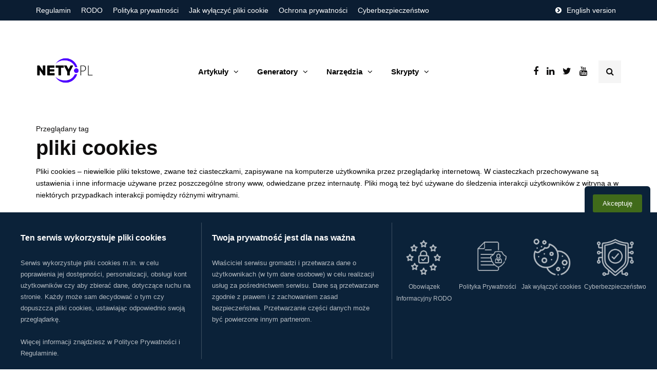

--- FILE ---
content_type: text/html; charset=UTF-8
request_url: https://nety.pl/tag/pliki-cookies/
body_size: 57286
content:
<!DOCTYPE html>
<html lang="pl-PL">
<head>
<meta name="viewport" content="width=device-width, initial-scale=1.0" />
<meta charset="UTF-8" />
<link rel="profile" href="http://gmpg.org/xfn/11" />
<link rel="pingback" href="https://nety.pl/xmlrpc.php" />
  <meta name='robots' content='index, follow, max-image-preview:large, max-snippet:-1, max-video-preview:-1' />
	<style>img:is([sizes="auto" i], [sizes^="auto," i]) { contain-intrinsic-size: 3000px 1500px }</style>
	
	<!-- This site is optimized with the Yoast SEO plugin v25.8 - https://yoast.com/wordpress/plugins/seo/ -->
	<title>pliki cookies &#8902; NETY.pl</title>
	<meta name="description" content="Pliki cookies - niewielkie pliki tekstowe, zwane też ciasteczkami, zapisywane na komputerze użytkownika przez przeglądarkę internetową" />
	<link rel="canonical" href="https://nety.pl/tag/pliki-cookies/" />
	<meta property="og:locale" content="pl_PL" />
	<meta property="og:type" content="article" />
	<meta property="og:title" content="pliki cookies &#8902; NETY.pl" />
	<meta property="og:description" content="Pliki cookies - niewielkie pliki tekstowe, zwane też ciasteczkami, zapisywane na komputerze użytkownika przez przeglądarkę internetową" />
	<meta property="og:url" content="https://nety.pl/tag/pliki-cookies/" />
	<meta property="og:site_name" content="NETY.pl" />
	<meta property="og:image" content="https://nety.pl/wp-content/uploads/2020/03/nety.pl_.png" />
	<meta property="og:image:width" content="212" />
	<meta property="og:image:height" content="122" />
	<meta property="og:image:type" content="image/png" />
	<meta name="twitter:card" content="summary_large_image" />
	<meta name="twitter:site" content="@nety_pl" />
	<script type="application/ld+json" class="yoast-schema-graph">{"@context":"https://schema.org","@graph":[{"@type":"CollectionPage","@id":"https://nety.pl/tag/pliki-cookies/","url":"https://nety.pl/tag/pliki-cookies/","name":"pliki cookies &#8902; NETY.pl","isPartOf":{"@id":"https://nety.pl/#website"},"primaryImageOfPage":{"@id":"https://nety.pl/tag/pliki-cookies/#primaryimage"},"image":{"@id":"https://nety.pl/tag/pliki-cookies/#primaryimage"},"thumbnailUrl":"https://nety.pl/wp-content/uploads/2020/12/files-cookies.jpg","description":"Pliki cookies - niewielkie pliki tekstowe, zwane też ciasteczkami, zapisywane na komputerze użytkownika przez przeglądarkę internetową","breadcrumb":{"@id":"https://nety.pl/tag/pliki-cookies/#breadcrumb"},"inLanguage":"pl-PL"},{"@type":"ImageObject","inLanguage":"pl-PL","@id":"https://nety.pl/tag/pliki-cookies/#primaryimage","url":"https://nety.pl/wp-content/uploads/2020/12/files-cookies.jpg","contentUrl":"https://nety.pl/wp-content/uploads/2020/12/files-cookies.jpg","width":1200,"height":900},{"@type":"BreadcrumbList","@id":"https://nety.pl/tag/pliki-cookies/#breadcrumb","itemListElement":[{"@type":"ListItem","position":1,"name":"Strona główna","item":"https://nety.pl/"},{"@type":"ListItem","position":2,"name":"pliki cookies"}]},{"@type":"WebSite","@id":"https://nety.pl/#website","url":"https://nety.pl/","name":"NETY.pl","description":"Internet, cyberbezpieczeństwo, narzędzia, technologia, zarabianie w sieci, RODO, ochrona prywatności, IT i start-upy","publisher":{"@id":"https://nety.pl/#organization"},"potentialAction":[{"@type":"SearchAction","target":{"@type":"EntryPoint","urlTemplate":"https://nety.pl/?s={search_term_string}"},"query-input":{"@type":"PropertyValueSpecification","valueRequired":true,"valueName":"search_term_string"}}],"inLanguage":"pl-PL"},{"@type":"Organization","@id":"https://nety.pl/#organization","name":"NETY.pl","url":"https://nety.pl/","logo":{"@type":"ImageObject","inLanguage":"pl-PL","@id":"https://nety.pl/#/schema/logo/image/","url":"https://nety.pl/wp-content/uploads/2020/03/nety.pl_.png","contentUrl":"https://nety.pl/wp-content/uploads/2020/03/nety.pl_.png","width":212,"height":122,"caption":"NETY.pl"},"image":{"@id":"https://nety.pl/#/schema/logo/image/"},"sameAs":["https://www.facebook.com/NETYpl-107341990886333","https://x.com/nety_pl","https://www.youtube.com/channel/UC3-ViK1wZVe1UORs4LK9wXg"]}]}</script>
	<!-- / Yoast SEO plugin. -->


<link rel='dns-prefetch' href='//www.googletagmanager.com' />
<link rel="alternate" type="application/rss+xml" title="NETY.pl &raquo; Kanał z wpisami" href="https://nety.pl/feed/" />
<link rel="alternate" type="application/rss+xml" title="NETY.pl &raquo; Kanał z komentarzami" href="https://nety.pl/comments/feed/" />
<link rel="alternate" type="application/rss+xml" title="NETY.pl &raquo; Kanał z wpisami otagowanymi jako pliki cookies" href="https://nety.pl/tag/pliki-cookies/feed/" />
<script>
var wpo_server_info_css = {"user_agent":"Mozilla\/5.0 (compatible; AhrefsSiteAudit\/6.1; +http:\/\/ahrefs.com\/robot\/site-audit)"}
    var wpo_mine0bb131c=document.createElement("link");wpo_mine0bb131c.rel="stylesheet",wpo_mine0bb131c.type="text/css",wpo_mine0bb131c.media="async",wpo_mine0bb131c.href="https://nety.pl/wp-content/themes/inhype/style.css",wpo_mine0bb131c.onload=function() {wpo_mine0bb131c.media="all"},document.getElementsByTagName("head")[0].appendChild(wpo_mine0bb131c);
</script>
<script>
var wpo_server_info_css = {"user_agent":"Mozilla\/5.0 (compatible; AhrefsSiteAudit\/6.1; +http:\/\/ahrefs.com\/robot\/site-audit)"}
    var wpo_min478c1539=document.createElement("link");wpo_min478c1539.rel="stylesheet",wpo_min478c1539.type="text/css",wpo_min478c1539.media="async",wpo_min478c1539.href="https://nety.pl/wp-content/themes/inhype/responsive.css",wpo_min478c1539.onload=function() {wpo_min478c1539.media="all"},document.getElementsByTagName("head")[0].appendChild(wpo_min478c1539);
</script>
<script>
var wpo_server_info_css = {"user_agent":"Mozilla\/5.0 (compatible; AhrefsSiteAudit\/6.1; +http:\/\/ahrefs.com\/robot\/site-audit)"}
    var wpo_minc9301738=document.createElement("link");wpo_minc9301738.rel="stylesheet",wpo_minc9301738.type="text/css",wpo_minc9301738.media="async",wpo_minc9301738.href="https://nety.pl/wp-content/themes/inhype/css/font-awesome.css",wpo_minc9301738.onload=function() {wpo_minc9301738.media="all"},document.getElementsByTagName("head")[0].appendChild(wpo_minc9301738);
</script>
<style id='classic-theme-styles-inline-css'>
/*! This file is auto-generated */
.wp-block-button__link{color:#fff;background-color:#32373c;border-radius:9999px;box-shadow:none;text-decoration:none;padding:calc(.667em + 2px) calc(1.333em + 2px);font-size:1.125em}.wp-block-file__button{background:#32373c;color:#fff;text-decoration:none}
</style>
<style class="optimize_css_2" type="text/css" media="all">body:not(.wp-admin) .blockopts-show{display:none}@media screen and (min-width:769px){body:not(.wp-admin) .blockopts-hide.blockopts-desktop,body:not(.wp-admin) .editorskit-no-desktop{display:none}body:not(.wp-admin) .blockopts-show.blockopts-desktop{display:block}}@media screen and (max-width:768px)and (min-width:737px){body:not(.wp-admin) .blockopts-hide.blockopts-tablet,body:not(.wp-admin) .editorskit-no-tablet{display:none}body:not(.wp-admin) .blockopts-show.blockopts-tablet{display:block}body:not(.wp-admin) .has-tablet-text-align-center{text-align:center}body:not(.wp-admin) .has-tablet-text-align-center.wp-block-buttons{justify-content:center}body:not(.wp-admin) .has-tablet-text-align-right{text-align:right}body:not(.wp-admin) .has-tablet-text-align-right.wp-block-buttons{justify-content:right}body:not(.wp-admin) .has-tablet-text-align-left{text-align:left}body:not(.wp-admin) .has-tablet-text-align-left.wp-block-buttons{justify-content:left}body:not(.wp-admin) .has-tablet-text-align-justify{text-align:justify}}@media screen and (max-width:736px){body:not(.wp-admin) .blockopts-hide.blockopts-mobile,body:not(.wp-admin) .editorskit-no-mobile{display:none}body:not(.wp-admin) .blockopts-show.blockopts-mobile{display:block}body:not(.wp-admin) .has-mobile-text-align-center{text-align:center}body:not(.wp-admin) .has-mobile-text-align-center.wp-block-buttons{justify-content:center}body:not(.wp-admin) .has-mobile-text-align-right{text-align:right}body:not(.wp-admin) .has-mobile-text-align-right.wp-block-buttons{justify-content:right}body:not(.wp-admin) .has-mobile-text-align-left{text-align:left}body:not(.wp-admin) .has-mobile-text-align-left.wp-block-buttons{justify-content:left}body:not(.wp-admin) .has-mobile-text-align-justify{text-align:justify}}.mt-0{margin-top:0!important}.mb-0{margin-bottom:0!important}.pt-0{padding-top:0!important}.pb-0{padding-bottom:0!important}.is-style-editorskit-circular.wp-block-image img,.is-style-editorskit-circular:not(.wp-block-image){border-radius:9999px!important;object-fit:cover;overflow:hidden}.is-style-editorskit-rounded.wp-block-image img,.is-style-editorskit-rounded:not(.wp-block-image){border-radius:.5em;overflow:hidden}.is-style-editorskit-diagonal.wp-block-image img,.is-style-editorskit-diagonal:not(.wp-block-image){clip-path:polygon(0 12%,0 100%,100% 88%,100% 0)}.is-style-editorskit-inverted-diagonal.wp-block-image img,.is-style-editorskit-inverted-diagonal:not(.wp-block-image){clip-path:polygon(0 0,0 88%,100% 100%,100% 12%)}.is-style-editorskit-shadow.wp-block-image img,.is-style-editorskit-shadow:not(.wp-block-image){box-shadow:0 4px 6px -1px rgb(0 0 0 / .1),0 2px 4px -1px rgb(0 0 0 / .06)}.is-style-editorskit-shadow.wp-block-image img:hover,.is-style-editorskit-shadow:not(.wp-block-image):hover{box-shadow:0 10px 15px -3px rgb(0 0 0 / .1),0 4px 6px -2px rgb(0 0 0 / .05)}ul.has-list-bullet-color li:before{top:2px;content:"•";text-align:center;font-weight:900;background-color:#fff0;color:var(--ek-bullet-color)}ol.has-list-bullet-color{counter-reset:li var(--li-start,0)}ol.has-list-bullet-color li{counter-increment:li}ol.has-list-bullet-color li:before{content:counter(li) ".";top:2px;text-align:center;background-color:#fff0;color:var(--ek-bullet-color)}ol.has-list-bullet-color:not(.is-style-connected) li:before{width:auto!important;min-width:25px}ol.has-list-bullet-color.is-style-default li{counter-increment:li;counter-reset:li counter(li)}ol.has-list-bullet-color.is-style-default li:before{top:1em;margin-top:-.95em}ol.has-list-bullet-color li,ol.is-style-arrow li,ol.is-style-checked li,ol.is-style-connected li,ol.is-style-crossed li,ol.is-style-dashed li,ol.is-style-starred li,ul.has-list-bullet-color li,ul.is-style-arrow li,ul.is-style-checked li,ul.is-style-connected li,ul.is-style-crossed li,ul.is-style-dashed li,ul.is-style-starred li{list-style-type:none!important;padding-left:8px;position:relative}ol.has-list-bullet-color li:before,ol.is-style-arrow li:before,ol.is-style-checked li:before,ol.is-style-connected li:before,ol.is-style-crossed li:before,ol.is-style-dashed li:before,ol.is-style-starred li:before,ul.has-list-bullet-color li:before,ul.is-style-arrow li:before,ul.is-style-checked li:before,ul.is-style-connected li:before,ul.is-style-crossed li:before,ul.is-style-dashed li:before,ul.is-style-starred li:before{background-size:cover;display:inline-block;height:25px;left:-25px;position:absolute;top:1em;margin-top:-18px;transform:scale(.9);width:25px;mask-repeat:no-repeat;-webkit-mask-repeat:no-repeat}ol.is-style-arrow li:before,ol.is-style-checked li:before,ol.is-style-connected li:before,ol.is-style-crossed li:before,ol.is-style-starred li:before,ul.is-style-arrow li:before,ul.is-style-checked li:before,ul.is-style-connected li:before,ul.is-style-crossed li:before,ul.is-style-starred li:before{content:"";background-color:var(--ek-bullet-color,currentColor)}ol.is-style-arrow li:before,ul.is-style-arrow li:before{transform:scale(.65);margin-top:-16px;mask-image:url('data:image/svg+xml;utf8,<svg xmlns="http://www.w3.org/2000/svg" width="24" height="24" viewBox="0 0 24 24" > <path d="M5.88 4.12L13.76 12l-7.88 7.88L8 22l10-10L8 2z"></path><path fill="none" d="M0 0h24v24H0z"></path></svg>');-webkit-mask-image:url('data:image/svg+xml;utf8,<svg xmlns="http://www.w3.org/2000/svg" width="24" height="24" viewBox="0 0 24 24" > <path d="M5.88 4.12L13.76 12l-7.88 7.88L8 22l10-10L8 2z"></path><path fill="none" d="M0 0h24v24H0z"></path></svg>')}ol.is-style-checked li:before,ul.is-style-checked li:before{mask-image:url('data:image/svg+xml;utf8,<svg xmlns="http://www.w3.org/2000/svg" width="24" height="24" viewBox="0 0 24 24" ><path fill="none" d="M0 0h24v24H0z"></path><path d="M9 16.17L4.83 12l-1.42 1.41L9 19 21 7l-1.41-1.41z"></path></svg>');-webkit-mask-image:url('data:image/svg+xml;utf8,<svg xmlns="http://www.w3.org/2000/svg" width="24" height="24" viewBox="0 0 24 24" ><path fill="none" d="M0 0h24v24H0z"></path><path d="M9 16.17L4.83 12l-1.42 1.41L9 19 21 7l-1.41-1.41z"></path></svg>')}ol.is-style-crossed li:before,ul.is-style-crossed li:before{mask-image:url('data:image/svg+xml;utf8,<svg xmlns="http://www.w3.org/2000/svg" width="24" height="24" viewBox="0 0 24 24" ><path d="M19 6.41L17.59 5 12 10.59 6.41 5 5 6.41 10.59 12 5 17.59 6.41 19 12 13.41 17.59 19 19 17.59 13.41 12z"></path><path fill="none" d="M0 0h24v24H0z"></path></svg>');-webkit-mask-image:url('data:image/svg+xml;utf8,<svg xmlns="http://www.w3.org/2000/svg" width="24" height="24" viewBox="0 0 24 24" ><path d="M19 6.41L17.59 5 12 10.59 6.41 5 5 6.41 10.59 12 5 17.59 6.41 19 12 13.41 17.59 19 19 17.59 13.41 12z"></path><path fill="none" d="M0 0h24v24H0z"></path></svg>')}ol.is-style-starred li:before,ul.is-style-starred li:before{mask-image:url('data:image/svg+xml;utf8,<svg xmlns="http://www.w3.org/2000/svg" width="24" height="24" viewBox="0 0 24 24" > <path fill="none" d="M0 0h24v24H0z"></path><path d="M12 17.27L18.18 21l-1.64-7.03L22 9.24l-7.19-.61L12 2 9.19 8.63 2 9.24l5.46 4.73L5.82 21z"></path><path fill="none" d="M0 0h24v24H0z"></path></svg>');-webkit-mask-image:url('data:image/svg+xml;utf8,<svg xmlns="http://www.w3.org/2000/svg" width="24" height="24" viewBox="0 0 24 24" > <path fill="none" d="M0 0h24v24H0z"></path><path d="M12 17.27L18.18 21l-1.64-7.03L22 9.24l-7.19-.61L12 2 9.19 8.63 2 9.24l5.46 4.73L5.82 21z"></path><path fill="none" d="M0 0h24v24H0z"></path></svg>')}ol.is-style-dashed li:before,ul.is-style-dashed li:before{content:"–";text-align:right}ol.is-style-connected,ol.is-style-connected ol,ol.is-style-connected ul,ul.is-style-connected,ul.is-style-connected ol,ul.is-style-connected ul{overflow:hidden}ol.is-style-connected li:before,ul.is-style-connected li:before{border-radius:9999px;background:var(--ek-bullet-color,currentColor);height:12px;width:12px;top:.5em;left:-18px;margin-top:0}ol.is-style-connected li:after,ul.is-style-connected li:after{content:"";position:absolute;height:125%;border-left:2px solid var(--ek-bullet-color,currentColor);left:-13px;top:0}ol.is-style-connected.has-list-bullet-color li:before,ul.is-style-connected.has-list-bullet-color li:before{background-color:var(--ek-bullet-color)}ol.is-style-connected.has-list-bullet-color li:after,ul.is-style-connected.has-list-bullet-color li:after{border-color:var(--ek-bullet-color)}ol.is-style-none,ol.is-style-none li,ul.is-style-none,ul.is-style-none li{list-style-type:none!important;padding-left:0!important}ol.is-style-none li,ul.is-style-none li{margin-left:0!important}ol.is-style-none li:before,ul.is-style-none li:before{content:""}.is-style-gapless.wp-block-columns>.wp-block-column{margin-left:0!important;margin-right:0!important;flex-basis:50%}.wp-block-media-text:not(.has-media-on-the-right):not(.has-media-on-the-left).has-media-on-the-top{grid-template-columns:100%!important;grid-template-areas:"media-text-media" "media-text-content"}.wp-block-media-text:not(.has-media-on-the-right):not(.has-media-on-the-left).has-media-on-the-top .wp-block-media-text__content{grid-column:1;grid-row:2}.wp-block-media-text:not(.has-media-on-the-right):not(.has-media-on-the-left).has-media-on-the-bottom{grid-template-columns:100%!important;grid-template-areas:"media-text-content" "media-text-media"}.wp-block-media-text:not(.has-media-on-the-right):not(.has-media-on-the-left).has-media-on-the-bottom .wp-block-media-text__media{grid-column:1;grid-row:2}.wp-block-media-text:not(.has-media-on-the-right):not(.has-media-on-the-left).has-media-on-the-bottom .wp-block-media-text__content{grid-column:1;grid-row:1}.wp-block-cover.is-vertically-aligned-top{align-items:flex-start;align-self:flex-start}.wp-block-cover.is-vertically-aligned-bottom{align-items:flex-end;align-self:flex-end}.ek-linked-block{position:relative!important}.ek-linked-block a.editorskit-block-link{position:absolute;top:0;left:0;width:100%;height:100%;z-index:90}.ek-linked-block.ek-linked-block-animate{transition:.35s}.ek-linked-block.ek-linked-block-animate:hover{transform:translateY(-15px)}.uppercase{text-transform:uppercase}.has-inline-background{padding:.12em 4px;border-radius:2px}div[class*=wp-block-].caption-align-left figcaption,figure[class*=wp-block-].caption-align-left figcaption,ul[class*=wp-block-].caption-align-left figcaption{text-align:left}div[class*=wp-block-].caption-align-center figcaption,figure[class*=wp-block-].caption-align-center figcaption,ul[class*=wp-block-].caption-align-center figcaption{text-align:center}div[class*=wp-block-].caption-align-right figcaption,figure[class*=wp-block-].caption-align-right figcaption,ul[class*=wp-block-].caption-align-right figcaption{text-align:right}.has-text-align-justify{text-align:justify}.has-ek-indent{padding-left:var(--ek-indent,20px)}.ek-align-slim{max-width:500px!important;margin-left:auto;margin-right:auto}.ek-padding--sm{padding:14px!important}.ek-padding--md{padding:24px!important}.ek-padding--lg{padding:34px!important}.ek-padding--xl{padding:60px!important}.ek-rounded-none{border-radius:0!important}.ek-rounded-sm{border-radius:.125rem!important}.ek-rounded-md{border-radius:.25rem!important}.ek-rounded-lg{border-radius:.5rem!important}.ek-rounded-xl{border-radius:.9rem!important}.ek-rounded-full{border-radius:9999px!important}.ek-rounded-full,.ek-rounded-lg,.ek-rounded-md,.ek-rounded-sm,.ek-rounded-xl{overflow:hidden}@media(max-width:1024px){.lg\:ek-padding--sm{padding:14px!important}.lg\:ek-padding--md{padding:24px!important}.lg\:ek-padding--lg{padding:34px!important}.lg\:ek-padding--xl{padding:60px!important}}@media(max-width:768px){.md\:ek-padding--sm{padding:14px!important}.md\:ek-padding--md{padding:24px!important}.md\:ek-padding--lg{padding:34px!important}.md\:ek-padding--xl{padding:60px!important}}@media(max-width:640px){.sm\:ek-padding--sm{padding:14px!important}.sm\:ek-padding--md{padding:24px!important}.sm\:ek-padding--lg{padding:34px!important}.sm\:ek-padding--xl{padding:60px!important}}.ek-margin--sm{margin:14px!important}.ek-margin--md{margin:24px!important}.ek-margin--lg{margin:34px!important}.ek-margin--xl{margin:60px!important}@media(max-width:1024px){.lg\:ek-margin--sm{margin:14px!important}.lg\:ek-margin--md{margin:24px!important}.lg\:ek-margin--lg{margin:34px!important}.lg\:ek-margin--xl{margin:60px!important}}@media(max-width:768px){.md\:ek-margin--sm{margin:14px!important}.md\:ek-margin--md{margin:24px!important}.md\:ek-margin--lg{margin:34px!important}.md\:ek-margin--xl{margin:60px!important}}@media(max-width:640px){.sm\:ek-margin--sm{margin:14px!important}.sm\:ek-margin--md{margin:24px!important}.sm\:ek-margin--lg{margin:34px!important}.sm\:ek-margin--xl{margin:60px!important}}body:not(.wp-admin) .ek-flex>div{display:flex!important}body:not(.wp-admin) .ek-flex-initial>div{flex:0 1 auto!important}body:not(.wp-admin) .ek-flex-1>div{flex:1 1 0%!important}body:not(.wp-admin) .ek-flex-auto>div{flex:1 1 auto!important}body:not(.wp-admin) .ek-flex-none>div{flex:none!important}body:not(.wp-admin) .ek-flex-no-wrap>div{flex-wrap:nowrap!important}body:not(.wp-admin) .ek-flex-wrap>div{flex-wrap:wrap!important}body:not(.wp-admin) .ek-flex-wrap-reverse>div{flex-wrap:wrap-reverse!important}body:not(.wp-admin) .ek-flex-row>div{flex-direction:row!important}body:not(.wp-admin) .ek-flex-row-reverse>div{flex-direction:row-reverse!important}body:not(.wp-admin) .ek-flex-col>div{flex-direction:column!important}body:not(.wp-admin) .ek-flex-col-reverse>div{flex-direction:column-reverse!important}body:not(.wp-admin) .ek-items-stretch>div{align-items:stretch!important}body:not(.wp-admin) .ek-items-start>div{align-items:flex-start!important}body:not(.wp-admin) .ek-items-center>div{align-items:center!important}body:not(.wp-admin) .ek-items-end.wp-block-cover,body:not(.wp-admin) .ek-items-end>div{align-items:flex-end!important}body:not(.wp-admin) .ek-items-baseline>div{align-items:baseline!important}body:not(.wp-admin) .ek-justify-start>div{justify-content:flex-start!important}body:not(.wp-admin) .ek-justify-center>div{justify-content:center!important}body:not(.wp-admin) .ek-justify-end>div{justify-content:flex-end!important}body:not(.wp-admin) .ek-justify-between>div{justify-content:space-between!important}body:not(.wp-admin) .ek-justify-around>div{justify-content:space-around!important}@media(max-width:1024px){body:not(.wp-admin) .lg\:ek-flex>div{display:flex!important}body:not(.wp-admin) .lg\:ek-flex-initial>div{flex:0 1 auto!important}body:not(.wp-admin) .lg\:ek-flex-1>div{flex:1 1 0%!important}body:not(.wp-admin) .lg\:ek-flex-auto>div{flex:1 1 auto!important}body:not(.wp-admin) .lg\:ek-flex-none>div{flex:none!important}body:not(.wp-admin) .lg\:ek-flex-no-wrap>div{flex-wrap:nowrap!important}body:not(.wp-admin) .lg\:ek-flex-wrap>div{flex-wrap:wrap!important}body:not(.wp-admin) .lg\:ek-flex-wrap-reverse>div{flex-wrap:wrap-reverse!important}body:not(.wp-admin) .lg\:ek-flex-row>div{flex-direction:row!important}body:not(.wp-admin) .lg\:ek-flex-row-reverse>div{flex-direction:row-reverse!important}body:not(.wp-admin) .lg\:ek-flex-col>div{flex-direction:column!important}body:not(.wp-admin) .lg\:ek-flex-col-reverse>div{flex-direction:column-reverse!important}body:not(.wp-admin) .lg\:ek-items-stretch>div{align-items:stretch!important}body:not(.wp-admin) .lg\:ek-items-start>div{align-items:flex-start!important}body:not(.wp-admin) .lg\:ek-items-center>div{align-items:center!important}body:not(.wp-admin) .lg\:ek-items-end>div{align-items:flex-end!important}body:not(.wp-admin) .lg\:ek-items-baseline>div{align-items:baseline!important}body:not(.wp-admin) .lg\:ek-justify-start>div{justify-content:flex-start!important}body:not(.wp-admin) .lg\:ek-justify-center>div{justify-content:center!important}body:not(.wp-admin) .lg\:ek-justify-end>div{justify-content:flex-end!important}body:not(.wp-admin) .lg\:ek-justify-between>div{justify-content:space-between!important}body:not(.wp-admin) .lg\:ek-justify-around>div{justify-content:space-around!important}}@media(max-width:768px){body:not(.wp-admin) .md\:ek-flex>div{display:flex!important}body:not(.wp-admin) .md\:ek-flex-initial>div{flex:0 1 auto!important}body:not(.wp-admin) .md\:ek-flex-1>div{flex:1 1 0%!important}body:not(.wp-admin) .md\:ek-flex-auto>div{flex:1 1 auto!important}body:not(.wp-admin) .md\:ek-flex-none>div{flex:none!important}body:not(.wp-admin) .md\:ek-flex-no-wrap>div{flex-wrap:nowrap!important}body:not(.wp-admin) .md\:ek-flex-wrap>div{flex-wrap:wrap!important}body:not(.wp-admin) .md\:ek-flex-wrap-reverse>div{flex-wrap:wrap-reverse!important}body:not(.wp-admin) .md\:ek-flex-row>div{flex-direction:row!important}body:not(.wp-admin) .md\:ek-flex-row-reverse>div{flex-direction:row-reverse!important}body:not(.wp-admin) .md\:ek-flex-col>div{flex-direction:column!important}body:not(.wp-admin) .md\:ek-flex-col-reverse>div{flex-direction:column-reverse!important}body:not(.wp-admin) .md\:ek-items-stretch>div{align-items:stretch!important}body:not(.wp-admin) .md\:ek-items-start>div{align-items:flex-start!important}body:not(.wp-admin) .md\:ek-items-center>div{align-items:center!important}body:not(.wp-admin) .md\:ek-items-end>div{align-items:flex-end!important}body:not(.wp-admin) .md\:ek-items-baseline>div{align-items:baseline!important}body:not(.wp-admin) .md\:ek-justify-start>div{justify-content:flex-start!important}body:not(.wp-admin) .md\:ek-justify-center>div{justify-content:center!important}body:not(.wp-admin) .md\:ek-justify-end>div{justify-content:flex-end!important}body:not(.wp-admin) .md\:ek-justify-between>div{justify-content:space-between!important}body:not(.wp-admin) .md\:ek-justify-around>div{justify-content:space-around!important}}@media(max-width:640px){body:not(.wp-admin) .sm\:ek-flex>div{display:flex!important}body:not(.wp-admin) .sm\:ek-flex-initial>div{flex:0 1 auto!important}body:not(.wp-admin) .sm\:ek-flex-1>div{flex:1 1 0%!important}body:not(.wp-admin) .sm\:ek-flex-auto>div{flex:1 1 auto!important}body:not(.wp-admin) .sm\:ek-flex-none>div{flex:none!important}body:not(.wp-admin) .sm\:ek-flex-no-wrap>div{flex-wrap:nowrap!important}body:not(.wp-admin) .sm\:ek-flex-wrap>div{flex-wrap:wrap!important}body:not(.wp-admin) .sm\:ek-flex-wrap-reverse>div{flex-wrap:wrap-reverse!important}body:not(.wp-admin) .sm\:ek-flex-row>div{flex-direction:row!important}body:not(.wp-admin) .sm\:ek-flex-row-reverse>div{flex-direction:row-reverse!important}body:not(.wp-admin) .sm\:ek-flex-col>div{flex-direction:column!important}body:not(.wp-admin) .sm\:ek-flex-col-reverse>div{flex-direction:column-reverse!important}body:not(.wp-admin) .sm\:ek-items-stretch>div{align-items:stretch!important}body:not(.wp-admin) .sm\:ek-items-start>div{align-items:flex-start!important}body:not(.wp-admin) .sm\:ek-items-center>div{align-items:center!important}body:not(.wp-admin) .sm\:ek-items-end>div{align-items:flex-end!important}body:not(.wp-admin) .sm\:ek-items-baseline>div{align-items:baseline!important}body:not(.wp-admin) .sm\:ek-justify-start>div{justify-content:flex-start!important}body:not(.wp-admin) .sm\:ek-justify-center>div{justify-content:center!important}body:not(.wp-admin) .sm\:ek-justify-end>div{justify-content:flex-end!important}body:not(.wp-admin) .sm\:ek-justify-between>div{justify-content:space-between!important}body:not(.wp-admin) .sm\:ek-justify-around>div{justify-content:space-around!important}}.ek-w-full,.ek-w-full>.wp-block-button__link{max-width:100%!important}@media(max-width:768px){.md\:ek-w-full,.md\:ek-w-full>.wp-block-button__link{max-width:100%!important}}@media(max-width:640px){.sm\:ek-w-full,.sm\:ek-w-full>.wp-block-button__link{max-width:100%!important}}body .entry [class*=wp-block-].h-screen,body div [class*=wp-block-].h-screen{min-height:100vh}body .entry [class*=wp-block-].h-screen.wp-block-image img,body div [class*=wp-block-].h-screen.wp-block-image img{object-fit:cover;min-height:100vh}</style>
<style id='global-styles-inline-css'>
:root{--wp--preset--aspect-ratio--square: 1;--wp--preset--aspect-ratio--4-3: 4/3;--wp--preset--aspect-ratio--3-4: 3/4;--wp--preset--aspect-ratio--3-2: 3/2;--wp--preset--aspect-ratio--2-3: 2/3;--wp--preset--aspect-ratio--16-9: 16/9;--wp--preset--aspect-ratio--9-16: 9/16;--wp--preset--color--black: #000000;--wp--preset--color--cyan-bluish-gray: #abb8c3;--wp--preset--color--white: #ffffff;--wp--preset--color--pale-pink: #f78da7;--wp--preset--color--vivid-red: #cf2e2e;--wp--preset--color--luminous-vivid-orange: #ff6900;--wp--preset--color--luminous-vivid-amber: #fcb900;--wp--preset--color--light-green-cyan: #7bdcb5;--wp--preset--color--vivid-green-cyan: #00d084;--wp--preset--color--pale-cyan-blue: #8ed1fc;--wp--preset--color--vivid-cyan-blue: #0693e3;--wp--preset--color--vivid-purple: #9b51e0;--wp--preset--gradient--vivid-cyan-blue-to-vivid-purple: linear-gradient(135deg,rgba(6,147,227,1) 0%,rgb(155,81,224) 100%);--wp--preset--gradient--light-green-cyan-to-vivid-green-cyan: linear-gradient(135deg,rgb(122,220,180) 0%,rgb(0,208,130) 100%);--wp--preset--gradient--luminous-vivid-amber-to-luminous-vivid-orange: linear-gradient(135deg,rgba(252,185,0,1) 0%,rgba(255,105,0,1) 100%);--wp--preset--gradient--luminous-vivid-orange-to-vivid-red: linear-gradient(135deg,rgba(255,105,0,1) 0%,rgb(207,46,46) 100%);--wp--preset--gradient--very-light-gray-to-cyan-bluish-gray: linear-gradient(135deg,rgb(238,238,238) 0%,rgb(169,184,195) 100%);--wp--preset--gradient--cool-to-warm-spectrum: linear-gradient(135deg,rgb(74,234,220) 0%,rgb(151,120,209) 20%,rgb(207,42,186) 40%,rgb(238,44,130) 60%,rgb(251,105,98) 80%,rgb(254,248,76) 100%);--wp--preset--gradient--blush-light-purple: linear-gradient(135deg,rgb(255,206,236) 0%,rgb(152,150,240) 100%);--wp--preset--gradient--blush-bordeaux: linear-gradient(135deg,rgb(254,205,165) 0%,rgb(254,45,45) 50%,rgb(107,0,62) 100%);--wp--preset--gradient--luminous-dusk: linear-gradient(135deg,rgb(255,203,112) 0%,rgb(199,81,192) 50%,rgb(65,88,208) 100%);--wp--preset--gradient--pale-ocean: linear-gradient(135deg,rgb(255,245,203) 0%,rgb(182,227,212) 50%,rgb(51,167,181) 100%);--wp--preset--gradient--electric-grass: linear-gradient(135deg,rgb(202,248,128) 0%,rgb(113,206,126) 100%);--wp--preset--gradient--midnight: linear-gradient(135deg,rgb(2,3,129) 0%,rgb(40,116,252) 100%);--wp--preset--font-size--small: 13px;--wp--preset--font-size--medium: 20px;--wp--preset--font-size--large: 36px;--wp--preset--font-size--x-large: 42px;--wp--preset--spacing--20: 0.44rem;--wp--preset--spacing--30: 0.67rem;--wp--preset--spacing--40: 1rem;--wp--preset--spacing--50: 1.5rem;--wp--preset--spacing--60: 2.25rem;--wp--preset--spacing--70: 3.38rem;--wp--preset--spacing--80: 5.06rem;--wp--preset--shadow--natural: 6px 6px 9px rgba(0, 0, 0, 0.2);--wp--preset--shadow--deep: 12px 12px 50px rgba(0, 0, 0, 0.4);--wp--preset--shadow--sharp: 6px 6px 0px rgba(0, 0, 0, 0.2);--wp--preset--shadow--outlined: 6px 6px 0px -3px rgba(255, 255, 255, 1), 6px 6px rgba(0, 0, 0, 1);--wp--preset--shadow--crisp: 6px 6px 0px rgba(0, 0, 0, 1);}:where(.is-layout-flex){gap: 0.5em;}:where(.is-layout-grid){gap: 0.5em;}body .is-layout-flex{display: flex;}.is-layout-flex{flex-wrap: wrap;align-items: center;}.is-layout-flex > :is(*, div){margin: 0;}body .is-layout-grid{display: grid;}.is-layout-grid > :is(*, div){margin: 0;}:where(.wp-block-columns.is-layout-flex){gap: 2em;}:where(.wp-block-columns.is-layout-grid){gap: 2em;}:where(.wp-block-post-template.is-layout-flex){gap: 1.25em;}:where(.wp-block-post-template.is-layout-grid){gap: 1.25em;}.has-black-color{color: var(--wp--preset--color--black) !important;}.has-cyan-bluish-gray-color{color: var(--wp--preset--color--cyan-bluish-gray) !important;}.has-white-color{color: var(--wp--preset--color--white) !important;}.has-pale-pink-color{color: var(--wp--preset--color--pale-pink) !important;}.has-vivid-red-color{color: var(--wp--preset--color--vivid-red) !important;}.has-luminous-vivid-orange-color{color: var(--wp--preset--color--luminous-vivid-orange) !important;}.has-luminous-vivid-amber-color{color: var(--wp--preset--color--luminous-vivid-amber) !important;}.has-light-green-cyan-color{color: var(--wp--preset--color--light-green-cyan) !important;}.has-vivid-green-cyan-color{color: var(--wp--preset--color--vivid-green-cyan) !important;}.has-pale-cyan-blue-color{color: var(--wp--preset--color--pale-cyan-blue) !important;}.has-vivid-cyan-blue-color{color: var(--wp--preset--color--vivid-cyan-blue) !important;}.has-vivid-purple-color{color: var(--wp--preset--color--vivid-purple) !important;}.has-black-background-color{background-color: var(--wp--preset--color--black) !important;}.has-cyan-bluish-gray-background-color{background-color: var(--wp--preset--color--cyan-bluish-gray) !important;}.has-white-background-color{background-color: var(--wp--preset--color--white) !important;}.has-pale-pink-background-color{background-color: var(--wp--preset--color--pale-pink) !important;}.has-vivid-red-background-color{background-color: var(--wp--preset--color--vivid-red) !important;}.has-luminous-vivid-orange-background-color{background-color: var(--wp--preset--color--luminous-vivid-orange) !important;}.has-luminous-vivid-amber-background-color{background-color: var(--wp--preset--color--luminous-vivid-amber) !important;}.has-light-green-cyan-background-color{background-color: var(--wp--preset--color--light-green-cyan) !important;}.has-vivid-green-cyan-background-color{background-color: var(--wp--preset--color--vivid-green-cyan) !important;}.has-pale-cyan-blue-background-color{background-color: var(--wp--preset--color--pale-cyan-blue) !important;}.has-vivid-cyan-blue-background-color{background-color: var(--wp--preset--color--vivid-cyan-blue) !important;}.has-vivid-purple-background-color{background-color: var(--wp--preset--color--vivid-purple) !important;}.has-black-border-color{border-color: var(--wp--preset--color--black) !important;}.has-cyan-bluish-gray-border-color{border-color: var(--wp--preset--color--cyan-bluish-gray) !important;}.has-white-border-color{border-color: var(--wp--preset--color--white) !important;}.has-pale-pink-border-color{border-color: var(--wp--preset--color--pale-pink) !important;}.has-vivid-red-border-color{border-color: var(--wp--preset--color--vivid-red) !important;}.has-luminous-vivid-orange-border-color{border-color: var(--wp--preset--color--luminous-vivid-orange) !important;}.has-luminous-vivid-amber-border-color{border-color: var(--wp--preset--color--luminous-vivid-amber) !important;}.has-light-green-cyan-border-color{border-color: var(--wp--preset--color--light-green-cyan) !important;}.has-vivid-green-cyan-border-color{border-color: var(--wp--preset--color--vivid-green-cyan) !important;}.has-pale-cyan-blue-border-color{border-color: var(--wp--preset--color--pale-cyan-blue) !important;}.has-vivid-cyan-blue-border-color{border-color: var(--wp--preset--color--vivid-cyan-blue) !important;}.has-vivid-purple-border-color{border-color: var(--wp--preset--color--vivid-purple) !important;}.has-vivid-cyan-blue-to-vivid-purple-gradient-background{background: var(--wp--preset--gradient--vivid-cyan-blue-to-vivid-purple) !important;}.has-light-green-cyan-to-vivid-green-cyan-gradient-background{background: var(--wp--preset--gradient--light-green-cyan-to-vivid-green-cyan) !important;}.has-luminous-vivid-amber-to-luminous-vivid-orange-gradient-background{background: var(--wp--preset--gradient--luminous-vivid-amber-to-luminous-vivid-orange) !important;}.has-luminous-vivid-orange-to-vivid-red-gradient-background{background: var(--wp--preset--gradient--luminous-vivid-orange-to-vivid-red) !important;}.has-very-light-gray-to-cyan-bluish-gray-gradient-background{background: var(--wp--preset--gradient--very-light-gray-to-cyan-bluish-gray) !important;}.has-cool-to-warm-spectrum-gradient-background{background: var(--wp--preset--gradient--cool-to-warm-spectrum) !important;}.has-blush-light-purple-gradient-background{background: var(--wp--preset--gradient--blush-light-purple) !important;}.has-blush-bordeaux-gradient-background{background: var(--wp--preset--gradient--blush-bordeaux) !important;}.has-luminous-dusk-gradient-background{background: var(--wp--preset--gradient--luminous-dusk) !important;}.has-pale-ocean-gradient-background{background: var(--wp--preset--gradient--pale-ocean) !important;}.has-electric-grass-gradient-background{background: var(--wp--preset--gradient--electric-grass) !important;}.has-midnight-gradient-background{background: var(--wp--preset--gradient--midnight) !important;}.has-small-font-size{font-size: var(--wp--preset--font-size--small) !important;}.has-medium-font-size{font-size: var(--wp--preset--font-size--medium) !important;}.has-large-font-size{font-size: var(--wp--preset--font-size--large) !important;}.has-x-large-font-size{font-size: var(--wp--preset--font-size--x-large) !important;}
:where(.wp-block-post-template.is-layout-flex){gap: 1.25em;}:where(.wp-block-post-template.is-layout-grid){gap: 1.25em;}
:where(.wp-block-columns.is-layout-flex){gap: 2em;}:where(.wp-block-columns.is-layout-grid){gap: 2em;}
:root :where(.wp-block-pullquote){font-size: 1.5em;line-height: 1.6;}
</style>
<link rel='stylesheet' id='ppress-flatpickr-css' href='https://nety.pl/wp-content/plugins/wp-user-avatar/assets/flatpickr/flatpickr.min.css' media='all' />
<link rel='stylesheet' id='ppress-select2-css' href='https://nety.pl/wp-content/plugins/wp-user-avatar/assets/select2/select2.min.css' media='all' />
<style class="optimize_css_2" type="text/css" media="all">.owl-carousel .animated{-webkit-animation-duration:1000ms;animation-duration:1000ms;-webkit-animation-fill-mode:both;animation-fill-mode:both}.owl-carousel .owl-animated-in{z-index:0}.owl-carousel .owl-animated-out{z-index:1}.owl-carousel .fadeOut{-webkit-animation-name:fadeOut;animation-name:fadeOut}@-webkit-keyframes fadeOut{0%{opacity:1}100%{opacity:0}}@keyframes fadeOut{0%{opacity:1}100%{opacity:0}}.owl-height{-webkit-transition:height 500ms ease-in-out;-moz-transition:height 500ms ease-in-out;-ms-transition:height 500ms ease-in-out;-o-transition:height 500ms ease-in-out;transition:height 500ms ease-in-out}.owl-carousel{display:none;width:100%;-webkit-tap-highlight-color:#fff0;position:relative;z-index:1}.owl-carousel .owl-stage{position:relative;-ms-touch-action:pan-Y}.owl-carousel .owl-stage:after{content:".";display:block;clear:both;visibility:hidden;line-height:0;height:0}.owl-carousel .owl-stage-outer{position:relative;overflow:hidden;-webkit-transform:translate3d(0,0,0)}.owl-carousel .owl-controls .owl-nav .owl-prev,.owl-carousel .owl-controls .owl-nav .owl-next,.owl-carousel .owl-controls .owl-dot{cursor:pointer;cursor:hand;-webkit-user-select:none;-khtml-user-select:none;-moz-user-select:none;-ms-user-select:none;user-select:none}.owl-carousel.owl-loaded{display:block}.owl-carousel.owl-loading{opacity:0;display:block}.owl-carousel.owl-hidden{opacity:0}.owl-carousel .owl-refresh .owl-item{display:none}.owl-carousel .owl-item{position:relative;min-height:1px;float:left;-webkit-backface-visibility:hidden;-webkit-tap-highlight-color:#fff0;-webkit-touch-callout:none;-webkit-user-select:none;-moz-user-select:none;-ms-user-select:none;user-select:none}.owl-carousel .owl-item img{display:block;width:100%;-webkit-transform-style:preserve-3d}.owl-carousel.owl-text-select-on .owl-item{-webkit-user-select:auto;-moz-user-select:auto;-ms-user-select:auto;user-select:auto}.owl-carousel .owl-grab{cursor:move;cursor:-webkit-grab;cursor:-o-grab;cursor:-ms-grab;cursor:grab}.owl-carousel.owl-rtl{direction:rtl}.owl-carousel.owl-rtl .owl-item{float:right}.no-js .owl-carousel{display:block}.owl-carousel .owl-item .owl-lazy{opacity:0;-webkit-transition:opacity 400ms ease;-moz-transition:opacity 400ms ease;-ms-transition:opacity 400ms ease;-o-transition:opacity 400ms ease;transition:opacity 400ms ease}.owl-carousel .owl-item img{transform-style:preserve-3d}.owl-carousel .owl-video-wrapper{position:relative;height:100%;background:#000}.owl-carousel .owl-video-play-icon{position:absolute;height:80px;width:80px;left:50%;top:50%;margin-left:-40px;margin-top:-40px;background:url(https://nety.pl/wp-content/themes/inhype/js/owl-carousel/owl.video.play.png) no-repeat;cursor:pointer;z-index:1;-webkit-backface-visibility:hidden;-webkit-transition:scale 100ms ease;-moz-transition:scale 100ms ease;-ms-transition:scale 100ms ease;-o-transition:scale 100ms ease;transition:scale 100ms ease}.owl-carousel .owl-video-play-icon:hover{-webkit-transition:scale(1.3,1.3);-moz-transition:scale(1.3,1.3);-ms-transition:scale(1.3,1.3);-o-transition:scale(1.3,1.3);transition:scale(1.3,1.3)}.owl-carousel .owl-video-playing .owl-video-tn,.owl-carousel .owl-video-playing .owl-video-play-icon{display:none}.owl-carousel .owl-video-tn{opacity:0;height:100%;background-position:center center;background-repeat:no-repeat;-webkit-background-size:contain;-moz-background-size:contain;-o-background-size:contain;background-size:contain;-webkit-transition:opacity 400ms ease;-moz-transition:opacity 400ms ease;-ms-transition:opacity 400ms ease;-o-transition:opacity 400ms ease;transition:opacity 400ms ease}.owl-carousel .owl-video-frame{position:relative;z-index:1}</style>
<style class="optimize_css_2" type="text/css" media="all">a,.btn,button,input[type="submit"],input[type="button"],.woocommerce #content input.button,.woocommerce #respond input#submit,.woocommerce .button,.woocommerce-page .button,.woocommerce-page input,.woocommerce ul.tabs li,.woocommerce-page ul.tabs li,.woocommerce.widget .product-categories li .cat-menu-close,.woocommerce ul.products li.product a h2,.widget_layered_nav ul li,.widget_meta ul li,.widget_archive ul li,.widget_categories ul li,.widget_pages ul li,body .owl-theme .owl-controls .owl-page span,body .owl-theme .owl-dots .owl-dot span,body .owl-theme .owl-controls .owl-nav div.owl-prev:hover,body .owl-theme .owl-controls .owl-nav div.owl-next:hover,.navigation-post .nav-post-name,.navigation-post .nav-post-button-title,.sidebar .widget.widget_inhype_posts_slider .widget-post-slider-wrapper .widget-post-details-wrapper,.sidebar .widget.widget_inhype_categories .inhype-image-wrapper.with-bg .post-categories-overlay,.sidebar .widget.widget_inhype_categories .inhype-post .post-categories-image,.sidebar .widget.widget_inhype_categories .post-categories .post-category,.inhype-featured-categories-wrapper .inhype-featured-category .inhype-featured-category-overlay,.woocommerce-mini-cart,.single-post .post-worthreading-post-container .btn-close{-webkit-transition:color 0.25s ease,background 0.25s ease,border-color 0.25s ease;transition:color 0.25s ease,background 0.25s ease,border-color 0.25s ease}.header-menu .menu-top-menu-container-toggle,body .owl-theme .owl-controls,body .owl-theme .owl-controls .owl-nav div,.search-close-btn,.single-post #post-sidebar>li.widget:last-child,.inhype-featured-categories-wrapper .inhype-featured-category-bg,.sidebar .widget.widget_inhype_categories .inhype-post .post-categories-bg{-webkit-transition:opacity 0.25s ease;transition:opacity 0.25s ease}.scroll-to-top,#sb_instagram .sbi_photo_wrap .sbi_photo,.single-post .inhype-social-share-fixed,.post-social-wrapper .post-social-frame,.inhype-overlay-post.inhype-post .post-details-bottom.post-details-bottom-inline,.inhype-overlay-post.inhype-post .inhype-post-details-inner,.navbar .nav>li,.inhype-fullwidthpostsslider-block-pagination .inhype-fullwidthpostsslider-page{-webkit-transition:all 0.25s ease;transition:all 0.25s ease}header .search-toggle-wrapper .searchform,.inhype-post .inhype-post-details{-webkit-transition:all 0.45s ease;transition:all 0.45s ease}.blog-enable-images-animations .inhype-post-image-wrapper .inhype-post-image,.blog-enable-images-animations .inhype-image-wrapper .inhype-post-image,.blog-enable-images-animations .inhype-post-image-wrapper .inhype-post-image::before,.blog-enable-images-animations .inhype-image-wrapper .inhype-post-image::before{-webkit-transition:transform 0.2s ease,opacity 0.45s ease;transition:transform 0.2s ease,opacity 0.45s ease}.blog-enable-images-animations .inhype-post-image-wrapper .inhype-post-image::after,.blog-enable-images-animations .inhype-image-wrapper .inhype-post-image::after{-webkit-transition:all 0.25s ease;transition:all 0.25s ease}.post-worthreading-post-container,.post-worthreading-post-wrapper .post-worthreading-post-button{-webkit-transition:all 0.3s ease-out;transition:all 0.3s ease-out}.shopping-cart .shopping-cart-content{-webkit-transition:margin .2s ease-in,opacity .2s ease-in,visibility .2s ease-in;transition:margin .2s ease-in,opacity .2s ease-in,visibility .2s ease-in}@media (min-width:991px){.nav .sub-menu{display:block;margin:0;transition:margin .2s ease-in,opacity .2s ease-in,transform .2s ease-in,visibility .2s ease-in;-webkit-transition:margin .2s ease-in,opacity .2s ease-in,transform .2s ease-in,visibility .2s ease-in;opacity:0;visibility:hidden}.nav li:hover>.sub-menu{display:block;opacity:1;visibility:visible}.nav .sub-menu>li>.sub-menu{margin-top:-16px}.nav .sub-menu>li:hover>.sub-menu{right:-101%;margin-top:-16px}.header-menu .sub-menu{display:block;margin-top:0;opacity:0;transition:margin .2s ease-in,opacity .2s ease-in,transform .2s ease-in,visibility .2s ease-in;-webkit-transition:margin .2s ease-in,opacity .2s ease-in,transform .2s ease-in,visibility .2s ease-in;opacity:0;visibility:hidden}.header-menu li:hover>.sub-menu{display:block;opacity:1;margin-top:0;opacity:1;visibility:visible}.header-menu .sub-menu>li>.sub-menu{margin-top:0}.header-menu .sub-menu>li:hover>.sub-menu{right:-99.5%}}</style>
<style class="optimize_css_2" type="text/css" media="all">.select2-container{margin:0;position:relative;display:inline-block;zoom:1;*display:inline;vertical-align:middle}.select2-container,.select2-drop,.select2-search,.select2-search input{-webkit-box-sizing:border-box;-moz-box-sizing:border-box;box-sizing:border-box}.select2-container .select2-choice{display:block;height:26px;padding:0 0 0 8px;overflow:hidden;position:relative;border:1px solid #aaa;white-space:nowrap;line-height:26px;color:#444;text-decoration:none;background-clip:padding-box;-webkit-touch-callout:none;-webkit-user-select:none;-moz-user-select:none;-ms-user-select:none;user-select:none;background-color:#fff}html[dir="rtl"] .select2-container .select2-choice{padding:0 8px 0 0}.select2-container.select2-drop-above .select2-choice{border-bottom-color:#aaa}.select2-container.select2-allowclear .select2-choice .select2-chosen{margin-right:42px}.select2-container .select2-choice>.select2-chosen{margin-right:26px;display:block;overflow:hidden;white-space:nowrap;text-overflow:ellipsis;float:none;width:auto}html[dir="rtl"] .select2-container .select2-choice>.select2-chosen{margin-left:26px;margin-right:0}.select2-container .select2-choice abbr{display:none;width:12px;height:12px;position:absolute;right:24px;top:8px;font-size:1px;text-decoration:none;border:0;background:url(https://nety.pl/wp-content/themes/inhype/js/select2/select2.png) right top no-repeat;cursor:pointer;outline:0}.select2-container.select2-allowclear .select2-choice abbr{display:inline-block}.select2-container .select2-choice abbr:hover{background-position:right -11px;cursor:pointer}.select2-drop-mask{border:0;margin:0;padding:0;position:fixed;left:0;top:0;min-height:100%;min-width:100%;height:auto;width:auto;opacity:0;z-index:9998;background-color:#fff;filter:alpha(opacity=0)}.select2-drop{width:100%;margin-top:-1px;position:absolute;z-index:9999;top:100%;background:#fff;color:#000;border:1px solid #aaa;border-top:0}.select2-drop.select2-drop-above{margin-top:1px;border-top:1px solid #aaa;border-bottom:0}.select2-drop-active{border:1px solid #5897fb;border-top:none}.select2-drop.select2-drop-above.select2-drop-active{border-top:1px solid #5897fb}.select2-drop-auto-width{border-top:1px solid #aaa;width:auto}.select2-drop-auto-width .select2-search{padding-top:4px}.select2-container .select2-choice .select2-arrow{display:inline-block;width:18px;height:100%;position:absolute;right:0;top:0;border-left:1px solid #aaa;background-clip:padding-box;background:#ccc}html[dir="rtl"] .select2-container .select2-choice .select2-arrow{left:0;right:auto;border-left:none;border-right:1px solid #aaa;border-radius:4px 0 0 4px}.select2-container .select2-choice .select2-arrow b{display:block;width:100%;height:100%;background:url(https://nety.pl/wp-content/themes/inhype/js/select2/select2.png) no-repeat 0 1px}html[dir="rtl"] .select2-container .select2-choice .select2-arrow b{background-position:2px 1px}.select2-search{display:inline-block;width:100%;min-height:26px;margin:0;padding-left:4px;padding-right:4px;position:relative;z-index:10000;white-space:nowrap}.select2-search input{width:100%;height:auto!important;min-height:26px;padding:4px 20px 4px 5px;margin:0;outline:0;font-family:sans-serif;font-size:1em;border:1px solid #aaa;border-radius:0;-webkit-box-shadow:none;box-shadow:none;background:#fff url(https://nety.pl/wp-content/themes/inhype/js/select2/select2.png) no-repeat 100% -22px;background:url(https://nety.pl/wp-content/themes/inhype/js/select2/select2.png) no-repeat 100% -22px,-webkit-gradient(linear,left bottom,left top,color-stop(.85,#fff),color-stop(.99,#eee));background:url(https://nety.pl/wp-content/themes/inhype/js/select2/select2.png) no-repeat 100% -22px,-webkit-linear-gradient(center bottom,#fff 85%,#eee 99%);background:url(https://nety.pl/wp-content/themes/inhype/js/select2/select2.png) no-repeat 100% -22px,-moz-linear-gradient(center bottom,#fff 85%,#eee 99%);background:url(https://nety.pl/wp-content/themes/inhype/js/select2/select2.png) no-repeat 100% -22px,linear-gradient(to bottom,#fff 85%,#eee 99%) 0 0}html[dir="rtl"] .select2-search input{padding:4px 5px 4px 20px;background:#fff url(https://nety.pl/wp-content/themes/inhype/js/select2/select2.png) no-repeat -37px -22px;background:url(https://nety.pl/wp-content/themes/inhype/js/select2/select2.png) no-repeat -37px -22px,-webkit-gradient(linear,left bottom,left top,color-stop(.85,#fff),color-stop(.99,#eee));background:url(https://nety.pl/wp-content/themes/inhype/js/select2/select2.png) no-repeat -37px -22px,-webkit-linear-gradient(center bottom,#fff 85%,#eee 99%);background:url(https://nety.pl/wp-content/themes/inhype/js/select2/select2.png) no-repeat -37px -22px,-moz-linear-gradient(center bottom,#fff 85%,#eee 99%);background:url(https://nety.pl/wp-content/themes/inhype/js/select2/select2.png) no-repeat -37px -22px,linear-gradient(to bottom,#fff 85%,#eee 99%) 0 0}.select2-drop.select2-drop-above .select2-search input{margin-top:4px}.select2-search input.select2-active{background:#fff url(https://nety.pl/wp-content/themes/inhype/js/select2/select2-spinner.gif) no-repeat 100%;background:url(https://nety.pl/wp-content/themes/inhype/js/select2/select2-spinner.gif) no-repeat 100%,-webkit-gradient(linear,left bottom,left top,color-stop(.85,#fff),color-stop(.99,#eee));background:url(https://nety.pl/wp-content/themes/inhype/js/select2/select2-spinner.gif) no-repeat 100%,-webkit-linear-gradient(center bottom,#fff 85%,#eee 99%);background:url(https://nety.pl/wp-content/themes/inhype/js/select2/select2-spinner.gif) no-repeat 100%,-moz-linear-gradient(center bottom,#fff 85%,#eee 99%);background:url(https://nety.pl/wp-content/themes/inhype/js/select2/select2-spinner.gif) no-repeat 100%,linear-gradient(to bottom,#fff 85%,#eee 99%) 0 0}.select2-container-active .select2-choice,.select2-container-active .select2-choices{border:1px solid #5897fb;outline:none}.select2-dropdown-open .select2-choice{border-bottom-color:#fff0;border-bottom-left-radius:0;border-bottom-right-radius:0;background-color:#eee}.select2-dropdown-open.select2-drop-above .select2-choice,.select2-dropdown-open.select2-drop-above .select2-choices{border:1px solid #5897fb;border-top-color:#fff0}.select2-dropdown-open .select2-choice .select2-arrow{background:#fff0;border-left:none;filter:none}html[dir="rtl"] .select2-dropdown-open .select2-choice .select2-arrow{border-right:none}.select2-dropdown-open .select2-choice .select2-arrow b{background-position:-18px 1px}html[dir="rtl"] .select2-dropdown-open .select2-choice .select2-arrow b{background-position:-16px 1px}.select2-hidden-accessible{border:0;clip:rect(0 0 0 0);height:1px;margin:-1px;overflow:hidden;padding:0;position:absolute;width:1px}.select2-results{max-height:200px;padding:0 0 0 4px;margin:4px 4px 4px 0;position:relative;overflow-x:hidden;overflow-y:auto;-webkit-tap-highlight-color:#fff0}html[dir="rtl"] .select2-results{padding:0 4px 0 0;margin:4px 0 4px 4px}.select2-results ul.select2-result-sub{margin:0;padding-left:0}.select2-results li{list-style:none;display:list-item;background-image:none}.select2-results li.select2-result-with-children>.select2-result-label{font-weight:700}.select2-results .select2-result-label{padding:3px 7px 4px;margin:0;cursor:pointer;min-height:1em;-webkit-touch-callout:none;-webkit-user-select:none;-moz-user-select:none;-ms-user-select:none;user-select:none}.select2-results-dept-1 .select2-result-label{padding-left:20px}.select2-results-dept-2 .select2-result-label{padding-left:40px}.select2-results-dept-3 .select2-result-label{padding-left:60px}.select2-results-dept-4 .select2-result-label{padding-left:80px}.select2-results-dept-5 .select2-result-label{padding-left:100px}.select2-results-dept-6 .select2-result-label{padding-left:110px}.select2-results-dept-7 .select2-result-label{padding-left:120px}.select2-results .select2-highlighted{background:#3875d7;color:#fff}.select2-results li em{background:#feffde;font-style:normal}.select2-results .select2-highlighted em{background:#fff0}.select2-results .select2-highlighted ul{background:#fff;color:#000}.select2-results .select2-no-results,.select2-results .select2-searching,.select2-results .select2-ajax-error,.select2-results .select2-selection-limit{background:#f4f4f4;display:list-item;padding-left:5px}.select2-results .select2-disabled.select2-highlighted{color:#666;background:#f4f4f4;display:list-item;cursor:default}.select2-results .select2-disabled{background:#f4f4f4;display:list-item;cursor:default}.select2-results .select2-selected{display:none}.select2-more-results.select2-active{background:#f4f4f4 url(https://nety.pl/wp-content/themes/inhype/js/select2/select2-spinner.gif) no-repeat 100%}.select2-results .select2-ajax-error{background:rgb(255 50 50 / .2)}.select2-more-results{background:#f4f4f4;display:list-item}.select2-container.select2-container-disabled .select2-choice{background-color:#f4f4f4;background-image:none;border:1px solid #ddd;cursor:default}.select2-container.select2-container-disabled .select2-choice .select2-arrow{background-color:#f4f4f4;background-image:none;border-left:0}.select2-container.select2-container-disabled .select2-choice abbr{display:none}.select2-container-multi .select2-choices{height:auto!important;height:1%;margin:0;padding:0 5px 0 0;position:relative;border:1px solid #aaa;cursor:text;overflow:hidden;background-color:#fff}html[dir="rtl"] .select2-container-multi .select2-choices{padding:0 0 0 5px}.select2-locked{padding:3px 5px 3px 5px!important}.select2-container-multi .select2-choices{min-height:26px}.select2-container-multi.select2-container-active .select2-choices{border:1px solid #5897fb;outline:none}.select2-container-multi .select2-choices li{float:left;list-style:none}html[dir="rtl"] .select2-container-multi .select2-choices li{float:right}.select2-container-multi .select2-choices .select2-search-field{margin:0;padding:0;white-space:nowrap}.select2-container-multi .select2-choices .select2-search-field input{padding:5px;margin:1px 0;font-family:sans-serif;font-size:100%;color:#666;outline:0;border:0;-webkit-box-shadow:none;box-shadow:none;background:transparent!important}.select2-container-multi .select2-choices .select2-search-field input.select2-active{background:#fff url(https://nety.pl/wp-content/themes/inhype/js/select2/select2-spinner.gif) no-repeat 100%!important}.select2-default{color:#999!important}.select2-container-multi .select2-choices .select2-search-choice{padding:3px 5px 3px 18px;margin:3px 0 3px 5px;position:relative;line-height:13px;color:#333;cursor:default;border:1px solid #aaa;border-radius:3px;background-clip:padding-box;-webkit-touch-callout:none;-webkit-user-select:none;-moz-user-select:none;-ms-user-select:none;user-select:none;background-color:#e4e4e4}html[dir="rtl"] .select2-container-multi .select2-choices .select2-search-choice{margin:3px 5px 3px 0;padding:3px 18px 3px 5px}.select2-container-multi .select2-choices .select2-search-choice .select2-chosen{cursor:default}.select2-container-multi .select2-choices .select2-search-choice-focus{background:#d4d4d4}.select2-search-choice-close{display:block;width:12px;height:13px;position:absolute;right:3px;top:4px;font-size:1px;outline:none;background:url(https://nety.pl/wp-content/themes/inhype/js/select2/select2.png) right top no-repeat}html[dir="rtl"] .select2-search-choice-close{right:auto;left:3px}.select2-container-multi .select2-search-choice-close{left:3px}html[dir="rtl"] .select2-container-multi .select2-search-choice-close{left:auto;right:2px}.select2-container-multi .select2-choices .select2-search-choice .select2-search-choice-close:hover{background-position:right -11px}.select2-container-multi .select2-choices .select2-search-choice-focus .select2-search-choice-close{background-position:right -11px}.select2-container-multi.select2-container-disabled .select2-choices{background-color:#f4f4f4;background-image:none;border:1px solid #ddd;cursor:default}.select2-container-multi.select2-container-disabled .select2-choices .select2-search-choice{padding:3px 5px 3px 5px;border:1px solid #ddd;background-image:none;background-color:#f4f4f4}.select2-container-multi.select2-container-disabled .select2-choices .select2-search-choice .select2-search-choice-close{display:none;background:none}.select2-result-selectable .select2-match,.select2-result-unselectable .select2-match{text-decoration:underline}.select2-offscreen,.select2-offscreen:focus{clip:rect(0 0 0 0)!important;width:1px!important;height:1px!important;border:0!important;margin:0!important;padding:0!important;overflow:hidden!important;position:absolute!important;outline:0!important;left:0px!important;top:0px!important}.select2-display-none{display:none}.select2-measure-scrollbar{position:absolute;top:-10000px;left:-10000px;width:100px;height:100px;overflow:scroll}@media only screen and (-webkit-min-device-pixel-ratio:1.5),only screen and (min-resolution:2dppx){.select2-search input,.select2-search-choice-close,.select2-container .select2-choice abbr,.select2-container .select2-choice .select2-arrow b{background-image:url(https://nety.pl/wp-content/themes/inhype/js/select2/select2x2.png)!important;background-repeat:no-repeat!important;background-size:60px 40px!important}.select2-search input{background-position:100% -21px!important}}</style>
<style class="optimize_css_2" type="text/css" media="all">.swiper-container{margin:0 auto;position:relative;overflow:hidden;direction:ltr;-webkit-backface-visibility:hidden;-moz-backface-visibility:hidden;-ms-backface-visibility:hidden;-o-backface-visibility:hidden;backface-visibility:hidden;z-index:1}.swiper-wrapper{position:relative;width:100%;-webkit-transition-property:-webkit-transform,left,top;-webkit-transition-duration:0s;-webkit-transform:translate3d(0,0,0);-webkit-transition-timing-function:ease;-moz-transition-property:-moz-transform,left,top;-moz-transition-duration:0s;-moz-transform:translate3d(0,0,0);-moz-transition-timing-function:ease;-o-transition-property:-o-transform,left,top;-o-transition-duration:0s;-o-transform:translate3d(0,0,0);-o-transition-timing-function:ease;-o-transform:translate(0,0);-ms-transition-property:-ms-transform,left,top;-ms-transition-duration:0s;-ms-transform:translate3d(0,0,0);-ms-transition-timing-function:ease;transition-property:transform,left,top;transition-duration:0s;transform:translate3d(0,0,0);transition-timing-function:ease;-webkit-box-sizing:content-box;-moz-box-sizing:content-box;box-sizing:content-box}.swiper-free-mode>.swiper-wrapper{-webkit-transition-timing-function:ease-out;-moz-transition-timing-function:ease-out;-ms-transition-timing-function:ease-out;-o-transition-timing-function:ease-out;transition-timing-function:ease-out;margin:0 auto}.swiper-slide{float:left;-webkit-box-sizing:content-box;-moz-box-sizing:content-box;box-sizing:content-box}.swiper-wp8-horizontal{-ms-touch-action:pan-y}.swiper-wp8-vertical{-ms-touch-action:pan-x}</style>
<style class="optimize_css_2" type="text/css" media="all">#TB_overlay{background:#000;opacity:.7;filter:alpha(opacity=70);position:fixed;top:0;right:0;bottom:0;left:0;z-index:100050}#TB_window{position:fixed;background-color:#fff;z-index:100050;visibility:hidden;text-align:left;top:50%;left:50%;-webkit-box-shadow:0 3px 6px rgb(0 0 0 / .3);box-shadow:0 3px 6px rgb(0 0 0 / .3)}#TB_window img#TB_Image{display:block;margin:15px 0 0 15px;border-right:1px solid #ccc;border-bottom:1px solid #ccc;border-top:1px solid #666;border-left:1px solid #666}#TB_caption{height:25px;padding:7px 30px 10px 25px;float:left}#TB_closeWindow{height:25px;padding:11px 25px 10px 0;float:right}#TB_closeWindowButton{position:absolute;left:auto;right:0;width:29px;height:29px;border:0;padding:0;background:none;cursor:pointer;outline:none;-webkit-transition:color .1s ease-in-out,background .1s ease-in-out;transition:color .1s ease-in-out,background .1s ease-in-out}#TB_ajaxWindowTitle{float:left;font-weight:600;line-height:29px;overflow:hidden;padding:0 29px 0 10px;text-overflow:ellipsis;white-space:nowrap;width:calc(100% - 39px)}#TB_title{background:#fcfcfc;border-bottom:1px solid #ddd;height:29px}#TB_ajaxContent{clear:both;padding:2px 15px 15px 15px;overflow:auto;text-align:left;line-height:1.4em}#TB_ajaxContent.TB_modal{padding:15px}#TB_ajaxContent p{padding:5px 0 5px 0}#TB_load{position:fixed;display:none;z-index:100050;top:50%;left:50%;background-color:#E8E8E8;border:1px solid #555;margin:-45px 0 0 -125px;padding:40px 15px 15px}#TB_HideSelect{z-index:99;position:fixed;top:0;left:0;background-color:#fff;border:none;filter:alpha(opacity=0);opacity:0;height:100%;width:100%}#TB_iframeContent{clear:both;border:none}.tb-close-icon{display:block;color:#666;text-align:center;line-height:29px;width:29px;height:29px;position:absolute;top:0;right:0}.tb-close-icon:before{content:"\f158";font:normal 20px/29px dashicons;speak:never;-webkit-font-smoothing:antialiased;-moz-osx-font-smoothing:grayscale}#TB_closeWindowButton:hover .tb-close-icon,#TB_closeWindowButton:focus .tb-close-icon{color:#006799}#TB_closeWindowButton:focus .tb-close-icon{-webkit-box-shadow:0 0 0 1px #5b9dd9,0 0 2px 1px rgb(30 140 190 / .8);box-shadow:0 0 0 1px #5b9dd9,0 0 2px 1px rgb(30 140 190 / .8)}</style>
<style class="optimize_css_2" type="text/css" media="all">.wp-pagenavi{clear:both}.wp-pagenavi a,.wp-pagenavi span{text-decoration:none;border:1px solid #BFBFBF;padding:3px 5px;margin:2px}.wp-pagenavi a:hover,.wp-pagenavi span.current{border-color:#000}.wp-pagenavi span.current{font-weight:700}</style>
<style class="optimize_css_2" type="text/css" media="all">header .col-md-12{height:120px}.navbar .nav>li{padding-top:10px;padding-bottom:10px}.nav>li>.sub-menu{margin-top:10px}.header-menu li a,.header-menu .menu-top-menu-container-toggle{padding-top:12px;padding-bottom:12px}.header-menu .menu-top-menu-container-toggle+div[class*="-container"]{top:calc(12px + 12px + 15px)}header .logo-link img{width:120px}.inhype-blog-posts-slider .inhype-post{height:420px}.inhype-blog-posts-slider{max-height:420px}@media (min-width:1024px){body.single-post.blog-post-header-with-bg.blog-post-transparent-header-enable .container-page-item-title.with-bg .page-item-title-single,body.page.blog-post-header-with-bg.blog-post-transparent-header-enable .container-page-item-title.with-bg .page-item-title-single{padding-top:240px}}.inhype-post .inhype-post-image-wrapper{padding-bottom:64.8648%}.inhype-subscribe-block{background-color:#746f91}@media (max-width:991px){.header-menu-bg{display:none}}.headers-font,h1,h2,h3,h4,h5,h6,.h1,.h2,.h3,.h4,.h5,.h6,.blog-post .format-quote .entry-content,blockquote,.sidebar .widget .post-title,.author-bio strong,.navigation-post .nav-post-name,.sidebar .widgettitle,.post-worthreading-post-container .post-worthreading-post-title,.post-worthreading-post-wrapper .post-worthreading-post-button,.page-item-title-archive .page-description,.sidebar .widget.widget_inhype_categories,.sidebar .widget.widget_nav_menu li,.widget_recent_entries li a,.widget_recent_comments li a,.widget_archive li a,.widget_rss li a{font-family:'Helvetica'}body{font-family:'Arial';font-size:15px}.additional-font,.btn,input[type="submit"],.woocommerce #content input.button,.woocommerce #respond input#submit,.woocommerce a.button,.woocommerce button.button,.woocommerce input.button,.woocommerce-page #content input.button,.woocommerce-page #respond input#submit,.woocommerce-page a.button,.woocommerce-page button.button,.woocommerce-page input.button,.woocommerce a.added_to_cart,.woocommerce-page a.added_to_cart,.woocommerce span.onsale,.woocommerce ul.products li.product .onsale,.wp-block-button a.wp-block-button__link,.header-menu li.menu-item>a,.header-menu .topmenu-custom-content,.mainmenu li.menu-item>a,.footer-menu,.inhype-post .post-categories,.sidebar .widget .post-categories,.blog-post .post-categories,.inhype-blog-posts-slider .inhype-post-details .inhype-post-info,.post-subtitle-container,.sidebar .widget .post-date,.sidebar .widget .post-author,.inhype-post .post-author,.inhype-post .post-date,.inhype-post .post-details-bottom,.inhype-post .post-read-time,.blog-post .tags,.navigation-post .nav-post-title,.comment-metadata .date,header .header-blog-info,.inhype-subscribe-block h6,.header-topline-wrapper .header-topline,.navigation-post .nav-post-button-title,.sidebar .widget.widget_inhype_social_icons .social-icons-wrapper{font-family:'Helvetica'}:root{--color-body-bg:#ffffff;--color-body-text:#283742;--color-theme:#4200ff;--color-theme-alt:#4200ff;--color-button:#4200ff;--color-button-hover:#48494b;--color-mainmenu-dark-bg:#121212;--color-mainmenu-dark-bg-grad:#121212;--color-mainmenu-link:#000000;--color-mainmenu-link-hover:#4200ff;--color-mainmenu-submenu-bg:#ffffff;--color-mainmenu-submenu-link:#000000;--color-mainmenu-submenu-link-hover:#4200ff;--color-bg-topmenu:#FFFFFF;--color-bg-topmenu-dark-bg:#0b1d32;--color-bg-footer:#FFFFFF;--color-bg-footer-dark:#13181C;--color-reading-progress-bar:#1e73be}</style>
<link rel='stylesheet' id='wpo_min-header-0-css' href='https://nety.pl/wp-content/cache/wpo-minify/1756724737/assets/wpo-minify-header-426a2824.min.css' media='all' />
<script defer src="https://nety.pl/wp-content/cache/wpo-minify/1756724737/assets/wpo-minify-header-9cb623af.min.js" id="wpo_min-header-0-js"></script>

<!-- Fragment znacznika Google (gtag.js) dodany przez Site Kit -->
<!-- Fragment Google Analytics dodany przez Site Kit -->
<script src="https://www.googletagmanager.com/gtag/js?id=GT-PJNQH27" id="google_gtagjs-js" async></script>
<script id="google_gtagjs-js-after">
window.dataLayer = window.dataLayer || [];function gtag(){dataLayer.push(arguments);}
gtag("set","linker",{"domains":["nety.pl"]});
gtag("js", new Date());
gtag("set", "developer_id.dZTNiMT", true);
gtag("config", "GT-PJNQH27");
</script>
<script defer src="https://nety.pl/wp-content/cache/wpo-minify/1756724737/assets/wpo-minify-header-70d507bc.min.js" id="wpo_min-header-2-js"></script>
<link rel="https://api.w.org/" href="https://nety.pl/wp-json/" /><link rel="alternate" title="JSON" type="application/json" href="https://nety.pl/wp-json/wp/v2/tags/861" /><link rel="EditURI" type="application/rsd+xml" title="RSD" href="https://nety.pl/xmlrpc.php?rsd" />

<meta name="generator" content="Site Kit by Google 1.160.1" /><!-- This site is embedding videos using the Videojs HTML5 Player plugin v1.1.13 - http://wphowto.net/videojs-html5-player-for-wordpress-757 --><script>document.createElement( "picture" );if(!window.HTMLPictureElement && document.addEventListener) {window.addEventListener("DOMContentLoaded", function() {var s = document.createElement("script");s.src = "https://nety.pl/wp-content/plugins/webp-express/js/picturefill.min.js";document.body.appendChild(s);});}</script>
<!-- Znaczniki meta Google AdSense dodane przez Site Kit -->
<meta name="google-adsense-platform-account" content="ca-host-pub-2644536267352236">
<meta name="google-adsense-platform-domain" content="sitekit.withgoogle.com">
<!-- Zakończ dodawanie meta znaczników Google AdSense przez Site Kit -->
<link rel="amphtml" href="https://nety.pl/tag/pliki-cookies/?amp"><style type="text/css">.saboxplugin-wrap{-webkit-box-sizing:border-box;-moz-box-sizing:border-box;-ms-box-sizing:border-box;box-sizing:border-box;border:1px solid #eee;width:100%;clear:both;display:block;overflow:hidden;word-wrap:break-word;position:relative}.saboxplugin-wrap .saboxplugin-gravatar{float:left;padding:0 20px 20px 20px}.saboxplugin-wrap .saboxplugin-gravatar img{max-width:100px;height:auto;border-radius:0;}.saboxplugin-wrap .saboxplugin-authorname{font-size:18px;line-height:1;margin:20px 0 0 20px;display:block}.saboxplugin-wrap .saboxplugin-authorname a{text-decoration:none}.saboxplugin-wrap .saboxplugin-authorname a:focus{outline:0}.saboxplugin-wrap .saboxplugin-desc{display:block;margin:5px 20px}.saboxplugin-wrap .saboxplugin-desc a{text-decoration:underline}.saboxplugin-wrap .saboxplugin-desc p{margin:5px 0 12px}.saboxplugin-wrap .saboxplugin-web{margin:0 20px 15px;text-align:left}.saboxplugin-wrap .sab-web-position{text-align:right}.saboxplugin-wrap .saboxplugin-web a{color:#ccc;text-decoration:none}.saboxplugin-wrap .saboxplugin-socials{position:relative;display:block;background:#fcfcfc;padding:5px;border-top:1px solid #eee}.saboxplugin-wrap .saboxplugin-socials a svg{width:20px;height:20px}.saboxplugin-wrap .saboxplugin-socials a svg .st2{fill:#fff; transform-origin:center center;}.saboxplugin-wrap .saboxplugin-socials a svg .st1{fill:rgba(0,0,0,.3)}.saboxplugin-wrap .saboxplugin-socials a:hover{opacity:.8;-webkit-transition:opacity .4s;-moz-transition:opacity .4s;-o-transition:opacity .4s;transition:opacity .4s;box-shadow:none!important;-webkit-box-shadow:none!important}.saboxplugin-wrap .saboxplugin-socials .saboxplugin-icon-color{box-shadow:none;padding:0;border:0;-webkit-transition:opacity .4s;-moz-transition:opacity .4s;-o-transition:opacity .4s;transition:opacity .4s;display:inline-block;color:#fff;font-size:0;text-decoration:inherit;margin:5px;-webkit-border-radius:0;-moz-border-radius:0;-ms-border-radius:0;-o-border-radius:0;border-radius:0;overflow:hidden}.saboxplugin-wrap .saboxplugin-socials .saboxplugin-icon-grey{text-decoration:inherit;box-shadow:none;position:relative;display:-moz-inline-stack;display:inline-block;vertical-align:middle;zoom:1;margin:10px 5px;color:#444;fill:#444}.clearfix:after,.clearfix:before{content:' ';display:table;line-height:0;clear:both}.ie7 .clearfix{zoom:1}.saboxplugin-socials.sabox-colored .saboxplugin-icon-color .sab-twitch{border-color:#38245c}.saboxplugin-socials.sabox-colored .saboxplugin-icon-color .sab-behance{border-color:#003eb0}.saboxplugin-socials.sabox-colored .saboxplugin-icon-color .sab-deviantart{border-color:#036824}.saboxplugin-socials.sabox-colored .saboxplugin-icon-color .sab-digg{border-color:#00327c}.saboxplugin-socials.sabox-colored .saboxplugin-icon-color .sab-dribbble{border-color:#ba1655}.saboxplugin-socials.sabox-colored .saboxplugin-icon-color .sab-facebook{border-color:#1e2e4f}.saboxplugin-socials.sabox-colored .saboxplugin-icon-color .sab-flickr{border-color:#003576}.saboxplugin-socials.sabox-colored .saboxplugin-icon-color .sab-github{border-color:#264874}.saboxplugin-socials.sabox-colored .saboxplugin-icon-color .sab-google{border-color:#0b51c5}.saboxplugin-socials.sabox-colored .saboxplugin-icon-color .sab-html5{border-color:#902e13}.saboxplugin-socials.sabox-colored .saboxplugin-icon-color .sab-instagram{border-color:#1630aa}.saboxplugin-socials.sabox-colored .saboxplugin-icon-color .sab-linkedin{border-color:#00344f}.saboxplugin-socials.sabox-colored .saboxplugin-icon-color .sab-pinterest{border-color:#5b040e}.saboxplugin-socials.sabox-colored .saboxplugin-icon-color .sab-reddit{border-color:#992900}.saboxplugin-socials.sabox-colored .saboxplugin-icon-color .sab-rss{border-color:#a43b0a}.saboxplugin-socials.sabox-colored .saboxplugin-icon-color .sab-sharethis{border-color:#5d8420}.saboxplugin-socials.sabox-colored .saboxplugin-icon-color .sab-soundcloud{border-color:#995200}.saboxplugin-socials.sabox-colored .saboxplugin-icon-color .sab-spotify{border-color:#0f612c}.saboxplugin-socials.sabox-colored .saboxplugin-icon-color .sab-stackoverflow{border-color:#a95009}.saboxplugin-socials.sabox-colored .saboxplugin-icon-color .sab-steam{border-color:#006388}.saboxplugin-socials.sabox-colored .saboxplugin-icon-color .sab-user_email{border-color:#b84e05}.saboxplugin-socials.sabox-colored .saboxplugin-icon-color .sab-tumblr{border-color:#10151b}.saboxplugin-socials.sabox-colored .saboxplugin-icon-color .sab-twitter{border-color:#0967a0}.saboxplugin-socials.sabox-colored .saboxplugin-icon-color .sab-vimeo{border-color:#0d7091}.saboxplugin-socials.sabox-colored .saboxplugin-icon-color .sab-windows{border-color:#003f71}.saboxplugin-socials.sabox-colored .saboxplugin-icon-color .sab-whatsapp{border-color:#003f71}.saboxplugin-socials.sabox-colored .saboxplugin-icon-color .sab-wordpress{border-color:#0f3647}.saboxplugin-socials.sabox-colored .saboxplugin-icon-color .sab-yahoo{border-color:#14002d}.saboxplugin-socials.sabox-colored .saboxplugin-icon-color .sab-youtube{border-color:#900}.saboxplugin-socials.sabox-colored .saboxplugin-icon-color .sab-xing{border-color:#000202}.saboxplugin-socials.sabox-colored .saboxplugin-icon-color .sab-mixcloud{border-color:#2475a0}.saboxplugin-socials.sabox-colored .saboxplugin-icon-color .sab-vk{border-color:#243549}.saboxplugin-socials.sabox-colored .saboxplugin-icon-color .sab-medium{border-color:#00452c}.saboxplugin-socials.sabox-colored .saboxplugin-icon-color .sab-quora{border-color:#420e00}.saboxplugin-socials.sabox-colored .saboxplugin-icon-color .sab-meetup{border-color:#9b181c}.saboxplugin-socials.sabox-colored .saboxplugin-icon-color .sab-goodreads{border-color:#000}.saboxplugin-socials.sabox-colored .saboxplugin-icon-color .sab-snapchat{border-color:#999700}.saboxplugin-socials.sabox-colored .saboxplugin-icon-color .sab-500px{border-color:#00557f}.saboxplugin-socials.sabox-colored .saboxplugin-icon-color .sab-mastodont{border-color:#185886}.sabox-plus-item{margin-bottom:20px}@media screen and (max-width:480px){.saboxplugin-wrap{text-align:center}.saboxplugin-wrap .saboxplugin-gravatar{float:none;padding:20px 0;text-align:center;margin:0 auto;display:block}.saboxplugin-wrap .saboxplugin-gravatar img{float:none;display:inline-block;display:-moz-inline-stack;vertical-align:middle;zoom:1}.saboxplugin-wrap .saboxplugin-desc{margin:0 10px 20px;text-align:center}.saboxplugin-wrap .saboxplugin-authorname{text-align:center;margin:10px 0 20px}}body .saboxplugin-authorname a,body .saboxplugin-authorname a:hover{box-shadow:none;-webkit-box-shadow:none}a.sab-profile-edit{font-size:16px!important;line-height:1!important}.sab-edit-settings a,a.sab-profile-edit{color:#0073aa!important;box-shadow:none!important;-webkit-box-shadow:none!important}.sab-edit-settings{margin-right:15px;position:absolute;right:0;z-index:2;bottom:10px;line-height:20px}.sab-edit-settings i{margin-left:5px}.saboxplugin-socials{line-height:1!important}.rtl .saboxplugin-wrap .saboxplugin-gravatar{float:right}.rtl .saboxplugin-wrap .saboxplugin-authorname{display:flex;align-items:center}.rtl .saboxplugin-wrap .saboxplugin-authorname .sab-profile-edit{margin-right:10px}.rtl .sab-edit-settings{right:auto;left:0}img.sab-custom-avatar{max-width:75px;}.saboxplugin-wrap .saboxplugin-gravatar img {-webkit-border-radius:50%;-moz-border-radius:50%;-ms-border-radius:50%;-o-border-radius:50%;border-radius:50%;}.saboxplugin-wrap .saboxplugin-gravatar img {-webkit-border-radius:50%;-moz-border-radius:50%;-ms-border-radius:50%;-o-border-radius:50%;border-radius:50%;}.saboxplugin-wrap {margin-top:0px; margin-bottom:0px; padding: 0px 0px }.saboxplugin-wrap .saboxplugin-authorname {font-size:18px; line-height:25px;}.saboxplugin-wrap .saboxplugin-desc p, .saboxplugin-wrap .saboxplugin-desc {font-size:14px !important; line-height:21px !important;}.saboxplugin-wrap .saboxplugin-web {font-size:14px;}.saboxplugin-wrap .saboxplugin-socials a svg {width:18px;height:18px;}</style>		<style id="wp-custom-css">
			body{font-family:Arial,sans-serif;background:var(--color-body-bg);color:var(--color-body-text);font-size:15px;line-height:1.75;margin-top:0!important}p{margin-bottom:25px}a{color:var(--color-theme);text-decoration:underline}a:focus,a:hover{color:var(--color-black);text-decoration:none}a:focus{text-decoration:none;-webkit-touch-callout:none;-webkit-user-select:none;-khtml-user-select:none;-moz-user-select:none;-ms-user-select:none;user-select:none;outline-style:none;outline:0}h1,h2,h3,h4,h5,h6{margin-top:0;margin-bottom:28px;font-weight:700;line-height:1.25;color:var(--color-black);-webkit-font-smoothing:antialiased;-moz-osx-font-smoothing:grayscale}.page .entry-content h1,.page .entry-content h2,.page .entry-content h3,.page .entry-content h4,.page .entry-content h5,.page .entry-content h6{margin-top:30px}.entry-content article>h1:first-child,.entry-content article>h2:first-child,.entry-content article>h3:first-child,.entry-content article>h4:first-child,.entry-content article>h5:first-child,.entry-content article>h6:first-child,.post-content .entry-content>h1:first-child,.post-content .entry-content>h2:first-child,.post-content .entry-content>h3:first-child,.post-content .entry-content>h4:first-child,.post-content .entry-content>h5:first-child,.post-content .entry-content>h6:first-child{margin-top:0}.h1,h1{font-size:36px}.h2,h2{font-size:24px}.h3,h3{font-size:21px}.h4,h4{font-size:18px}.h5,h5{font-size:17px}.h6,h6{font-size:16px}label{margin-bottom:10px}button:focus,input:focus{outline:0}input[type=color],input[type=date],input[type=datetime-local],input[type=datetime],input[type=email],input[type=month],input[type=number],input[type=password],input[type=search],input[type=tel],input[type=text],input[type=time],input[type=url],input[type=week]{box-shadow:none}input[type=checkbox],input[type=radio]{margin:0}input,input.input-text{border:1px solid var(--color-border-grey);background-color:#fff;padding:8px 20px;color:var(--color-black);vertical-align:middle;box-shadow:none;line-height:26px;border-radius:0}input:focus{background:#fbfbfb;box-shadow:none}input:focus:invalid:focus{border-color:#fb7f88}input:-moz-placeholder,input:-ms-input-placeholder,input::-webkit-input-placeholder{color:#989898;font-size:13px}.btn,.btn:focus,input[type=submit]{padding:13px 30px;line-height:1;background:var(--color-button);border:1px solid var(--color-button);color:#fff;text-align:left;text-shadow:none;text-decoration:none;vertical-align:middle;cursor:pointer;filter:none;box-shadow:none;text-align:center;font-size:16px;border-radius:0;outline:0!important}.wp-block-button a.wp-block-button__link{border:none;padding:13px 30px;line-height:1;text-align:left;text-shadow:none;text-decoration:none;vertical-align:middle;cursor:pointer;filter:none;box-shadow:none;text-align:center;font-size:16px;border-radius:0;outline:0!important}.btn.btn-black:hover{text-shadow:none;background:var(--color-button);border-color:var(--color-button);color:#fff}.btn.alt,.btn.alt:focus,.btn:hover,.wp-block-button a.wp-block-button__link:hover,input[type=submit]:hover{background:var(--color-button-hover);color:#fff;border-color:var(--color-button-hover)}.btn.btn-black,.btn.btn-black:focus{background:#000;border-color:#000;color:#fff}.btn.alt:hover,.btn:active{background:var(--color-button);border-color:var(--color-button);color:#fff;box-shadow:none}.btn.btn-text,.btn.btn-text:focus{color:var(--color-black);background:0 0;padding:0;border:none;font-size:12px;font-weight:700;border-radius:0!important;border-bottom:1px solid #000;padding-bottom:5px}.btn.btn-text:hover{color:var(--color-theme);background:0 0!important;border-bottom:1px solid transparent}.btn.btn-transparent{background:rgba(255,255,255,.25);color:#fff;border:none}.btn.btn-transparent:hover{background:rgba(255,255,255,1);color:var(--color-black);border:none}.btn.btn-small{font-size:14px}.btn i.fa{margin-right:10px}.btn.btn-loading::after{content:"\f1db";display:inline-block;font-family:fontawesome;font-size:14px;margin-left:10px;position:relative;top:0;-webkit-animation:loadingflash 1.2s linear infinite;-moz-animation:loadingflash 1.2s linear infinite;-ms-animation:loadingflash 1.2s linear infinite;-o-animation:loadingflash 1.2s linear infinite;animation:loadingflash 1.2s linear infinite}@-webkit-keyframes loadingflash{from{opacity:1}50%{opacity:0}to{opacity:1}}@keyframes loadingflash{from{opacity:1}50%{opacity:0}to{opacity:1}}@-webkit-keyframes loadingrotating{from{-webkit-transform:rotate(0);-o-transform:rotate(0);transform:rotate(0)}to{-webkit-transform:rotate(360deg);-o-transform:rotate(360deg);transform:rotate(360deg)}}@keyframes loadingrotating{from{-ms-transform:rotate(0);-moz-transform:rotate(0);-webkit-transform:rotate(0);-o-transform:rotate(0);transform:rotate(0)}to{-ms-transform:rotate(360deg);-moz-transform:rotate(360deg);-webkit-transform:rotate(360deg);-o-transform:rotate(360deg);transform:rotate(360deg)}}.label{color:inherit;font-size:inherit;text-align:inherit;line-height:inherit;white-space:inherit}.color input:-moz-placeholder{color:#989898}.color input:-ms-input-placeholder{color:#989898}.color input::-webkit-input-placeholder{color:#989898}.color input{background:#fff;color:#989898}.clear{clear:both}.only-fixed{position:fixed!important;top:0!important}.entry-content{overflow:visible;position:relative}.entry-content>:last-child{margin-bottom:0}.entry-content img{height:auto;max-width:100%}.page-404{margin:0 auto 100px auto;text-align:center}.page-404 h1{font-size:120px;margin-bottom:30px;line-height:1}.page-404 p{margin-bottom:20px}.page-404 .search-form #s{width:300px;margin-right:15px}@media (min-width:1024px){body.page.blog-post-header-with-bg.blog-post-transparent-header-enable header.main-header:not(.fixed){left:0;position:absolute;right:0;z-index:100;background:0 0}body.page.blog-post-header-with-bg.blog-post-transparent-header-enable header.main-header:not(.fixed) .mainmenu{background:0 0}body.page.blog-post-header-with-bg.blog-post-transparent-header-enable header.main-header:not(.fixed) .mainmenu .nav>li>a{color:#fff}body.page.blog-post-header-with-bg.blog-post-transparent-header-enable header.main-header:not(.fixed) .social-icons-wrapper a{color:#fff}body.page.blog-post-header-with-bg.blog-post-transparent-header-enable header.main-header:not(.fixed) .regular-logo{display:none}body.page.blog-post-header-with-bg.blog-post-transparent-header-enable header.main-header:not(.fixed) .light-logo{display:inline-block}body.page.blog-post-header-with-bg.blog-post-transparent-header-enable .container-page-item-title{margin-top:0}body.page.blog-post-header-with-bg.blog-post-transparent-header-enable header.main-header:not(.fixed) .header-blog-info,body.page.blog-post-header-with-bg.blog-post-transparent-header-enable header.main-header:not(.fixed) .logo-link.logo-text{color:#fff}body.page.blog-post-header-with-bg.blog-post-transparent-header-enable header.main-header .navbar-center-wrapper{border-color:#fff}}header{background:#fff;background-repeat:no-repeat;background-position:top center}header .col-md-12{padding:0;display:flex;height:200px;align-items:center}header .header-blog-info{margin-top:5px;color:var(--color-black)}header .logo{display:inline-block}header .light-logo{display:none}header .logo-link.logo-text{color:#2a2f35;font-size:30px;text-decoration:none;line-height:1}header .header-left{text-align:left;padding-left:15px;padding-right:30px;flex-shrink:0;flex-grow:0}header .header-center{text-align:center;flex-grow:1;position:static}header .header-right{padding-right:15px;flex-shrink:0;flex-grow:0;position:relative;text-align:right}header .header-right .header-center-search-form{position:absolute;top:-.5px;right:100%;display:none}header .header-right .header-center-search-form input.submit{display:none}header .header-right .header-center-search-form input.field{width:0;text-align:center;font-size:16px;padding:8px 15px;z-index:100;height:44.5px}header .header-right .header-center-search-form input.field:focus{background:#fff}header .search-toggle-wrapper{width:54px;display:inline-block;position:relative}header .search-toggle-wrapper .field{width:200px}header .search-toggle-wrapper .searchform .submit{display:none}header a.search-toggle-btn{display:inline-block;font-size:16px;width:44px;height:44px;line-height:44px;text-align:center;color:var(--color-black);cursor:pointer;margin-left:10px;background:var(--color-bg-grey)}header a.search-toggle-btn:hover{color:#fff;background:var(--color-button-hover)}header .social-icons-wrapper{display:inline-block;margin-left:30px}header .header-left .social-icons-wrapper a:first-child{margin-left:0}header .header-center-custom-content img{max-width:100%;height:auto}header .header-center-custom-content p{margin-bottom:0}header[class*=header-layout-menu-below-header]{margin-bottom:20px}header[class*=header-layout-menu-below-header] .mainmenu.mainmenu-light.mainmenu-left .navbar .nav>li:first-child:not(.mgt-highlight)>a{padding-left:0}header[class*=header-layout-menu-below-header] .mainmenu.mainmenu-light.mainmenu-right .navbar .nav>li:last-child:not(.mgt-highlight)>a{padding-right:0}header[class*=header-layout-menu-below-header-left] .nav>li:first-child>a{padding-left:0}header[class*=header-layout-menu-below-header-left] .header-left,header[class*=header-layout-menu-below-header-left] .header-right{width:30%;flex-grow:0}header[class*=header-layout-menu-below-header-left] .header-center{flex-grow:1}header[class*=header-layout-menu-below-header-left] .header-center .search-toggle-wrapper{width:auto;display:flex;justify-content:center}header[class*=header-layout-menu-below-header-left] .header-center .search-toggle-wrapper .search-toggle-btn{order:2}header[class*=header-layout-menu-below-header-left] .header-center .search-toggle-wrapper .field{width:330px}header[class*=header-layout-menu-below-header-center] .header-left,header[class*=header-layout-menu-below-header-center] .header-right{flex-grow:0;width:20%}header[class*=header-layout-menu-below-header-center] .header-center{flex-grow:1}header[class*=header-layout-menu-below-header-center] .social-icons-wrapper{margin-left:0}header:not(.fixed)[class*="-border"] .mainmenu .navbar{border-top:1px solid var(--color-border-grey)}header:not([class*="-fullwidth"]) .navbar .container{width:100%}header[class*="-fullwidth"] .navbar .container{padding-left:15px;padding-right:15px}header[class*="-fullwidth"] .navbar{margin-left:-15px;margin-right:-15px}header[class*="-fullwidth"] .mainmenu .navbar-collapse{flex-grow:0}.mainmenu.mainmenu-left .navbar-collapse,header[class*="-fullwidth"] .mainmenu.mainmenu-left .navbar-collapse{flex-grow:1}header:not(.fixed)[class*=header-layout-menu-below-header] .mainmenu.mainmenu-dark .navbar{background:var(--color-mainmenu-dark-bg);background:linear-gradient(90deg,var(--color-mainmenu-dark-bg) 0,var(--color-mainmenu-dark-bg-grad) 100%);margin-bottom:20px}header:not(.fixed):not([class*="-fullwidth"])[class*=header-layout-menu-below-header] .mainmenu.mainmenu-dark.mainmenu-left .navbar .nav>li:first-child>a{padding-left:36px}header[class*="-border"] .mainmenu.mainmenu-dark .navbar{border:none}header.main-header.fixed{position:fixed;top:0;width:100%;z-index:5000;padding-top:0;padding-bottom:0;margin-bottom:0!important;box-shadow:0 2px 5px -2px rgba(0,0,0,.15),0 5px 17px -2px rgba(0,0,0,.15);display:none}header.main-header.fixed .col-md-12{height:auto;padding-top:20px;padding-bottom:20px}header.main-header.fixed .sticky-menu-logo{display:block}header.main-header.fixed .header-blog-info{display:none}header.main-header.fixed .navbar-center-wrapper{margin-bottom:0;border:none}header.main-header.fixed .navbar .nav>li{background:0 0;padding-top:0;padding-bottom:0}header.main-header.fixed[class*=header-layout-menu-below-header] .mainmenu{margin-top:15px;margin-bottom:15px}header.main-header.fixed[class*=header-layout-menu-below-header] .col-md-12{display:none}header.main-header.fixed.mainmenu-dark[class*=header-layout-menu-below-header]{background:var(--color-mainmenu-dark-bg);background:linear-gradient(90deg,var(--color-mainmenu-dark-bg) 0,var(--color-mainmenu-dark-bg-grad) 100%)}header.main-header.fixed[class*=header-layout-menu-below-header-border] .mainmenu .navbar,header.main-header.fixed[class*=header-layout-menu-below-header-center-border] .mainmenu .navbar{border-top:none}header.main-header.fixed[class*=header-layout-menu-below-header-border] .navbar,header.main-header.fixed[class*=header-layout-menu-below-header-center-border] .navbar{padding-top:0}.search-close-btn{position:absolute;top:90px;left:50%;transform:translateX(-50%);cursor:pointer;color:var(--color-black);text-transform:uppercase}.search-close-btn:hover{opacity:.6}.search-close-btn .fa{font-size:40px;color:#fff}footer{padding:30px 0 30px;background-color:var(--color-bg-footer);color:#242424}footer .footer-bottom{display:flex;align-items:center}.footer-wrapper{margin-top:20px}.footer-sidebar-2-wrapper+.footer-wrapper{margin-top:0}.footer-sidebar-2-wrapper+.footer-wrapper footer .footer-bottom{border-top:1px solid var(--color-border-grey);padding-top:30px}.footer-sidebar-2-wrapper+.footer-wrapper footer.footer-black .footer-bottom{border-color:rgba(255,255,255,.15)}footer .container>.row{margin:0}footer a{color:var(--color-black);text-decoration:none}footer a:hover{color:var(--color-grey);text-decoration:none}footer.footer-black{background-color:var(--color-bg-footer-dark);color:var(--color-grey)}footer.footer-black .footer-social .social-icons-wrapper a,footer.footer-black a{color:#fff}footer.footer-black .footer-social .social-icons-wrapper a:hover,footer.footer-black a:hover{color:var(--color-grey)}footer .footer-menu{font-weight:400;margin-bottom:20px;width:100%}footer .footer-menu>div{padding-bottom:0;text-align:left}footer .footer-menu ul li:first-child a{margin-left:0}footer .footer-menu ul li:last-child a{margin-right:0}footer .footer-menu a ul{display:none}footer .footer-menu a:hover ul{display:block;position:absolute}footer .footer-menu ul{list-style:none;padding:0;margin:0;position:relative}footer .footer-menu ul li{display:inline;margin-right:0;margin-left:0}footer .footer-menu ul li a{margin-left:12px;margin-right:12px}footer .footer-menu ul li ul{display:none}footer .footer-copyright{width:50%;text-align:left;color:var(--color-grey);padding-right:30px}footer .footer-copyright p{margin-bottom:0}footer .footer-social{width:50%}footer .footer-social .social-icons-wrapper{text-align:right;margin-bottom:0;margin-top:0}footer .footer-social .social-icons-wrapper a:hover{color:var(--color-grey)}footer .footer-social .social-icons-wrapper a{color:var(--color-black);background:0 0!important;margin-bottom:0;margin-left:0;margin-right:0}.footer-html-block{padding:120px 30px;text-align:center;background-color:var(--color-bg-grey);background-size:cover;background-position:center center}.footer-html-block img{max-width:100%;height:auto}.scroll-to-top.btn{display:block;bottom:-60px;position:fixed;right:60px;width:44px;height:44px;z-index:500;padding:0}.scroll-to-top::before{font-family:FontAwesome;display:inline-block;;font-size:14px;line-height:40px}.header-menu-bg{font-weight:500;z-index:10001;width:100%;background:var(--color-bg-topmenu)}.header-menu-bg .header-menu .col-md-12>div,.header-menu-bg .header-menu .col-md-12>div+div{border-bottom:1px solid var(--color-border-grey)}.header-menu-bg.menu_border_fullwidth .header-menu .col-md-12>div,.header-menu-bg.menu_border_fullwidth .header-menu .col-md-12>div+div{border-bottom:none}.header-menu-bg.menu_border_fullwidth{border-bottom:1px solid var(--color-border-grey)}.header-menu-bg .header-menu li ul{background:var(--color-bg-topmenu);box-shadow:var(--box-shadow);border-top-right-radius:0!important;border-top-left-radius:0!important}.header-menu-bg.menu_black{background:var(--color-bg-topmenu-dark-bg)}.header-menu-bg.menu_black .header-menu .col-md-12>div,.header-menu-bg.menu_black .header-menu .col-md-12>div+div{border-bottom:none}.header-menu-bg.menu_black.menu_border_fullwidth{border-bottom:none}.header-menu{overflow:visible;font-size:14px}.header-menu .container .row .col-md-12{display:flex}.header-menu .social-icons-wrapper{display:flex;align-items:center;padding-right:20px}.header-menu-bg.header-menu-social-icons-right .social-icons-wrapper{order:3;padding-right:0;padding-left:20px}.header-menu-bg.header-menu-social-icons-right .social-icons-wrapper a:first-child{margin-left:8px}.header-menu-bg.header-menu-social-icons-right .social-icons-wrapper a:last-child{margin-right:0}.header-menu-bg .header-menu .col-md-12>div+div{flex-grow:1;z-index:100000}.header-menu-bg .header-menu .col-md-12>div+div.social-icons-wrapper{flex-grow:0}.header-menu .social-icons-wrapper a{font-size:14px}.header-menu .social-icons-wrapper a:first-child{margin-left:0}.header-menu ul{margin:0;padding:0}.header-menu li{position:relative;display:block;float:left}.header-menu li ul{display:none;border-bottom:0;position:absolute;background:#fff;z-index:10000}.header-menu .menu-top-menu-container-toggle+div[class*="-container"]::after{content:" ";display:block;clear:both}.header-menu-bg.menu_black .header-menu li ul{background:var(--color-bg-topmenu-dark-bg)}.header-menu li:hover>ul{display:block}.header-menu .sub-menu li .sub-menu{right:-99.5%;top:0}.header-menu .sub-menu li.menu-item-has-children>a::after{display:inline-block;font-family:fontawesome;;margin-left:5px;font-weight:400;float:right}.header-menu li a{color:var(--color-black);display:block;padding-right:10px;padding-left:10px;padding-top:8px;padding-bottom:8px;text-decoration:none}.header-menu-bg.menu_black .header-menu .social-icons-wrapper a,.header-menu-bg.menu_black .header-menu li a{color:#fff}.header-menu-bg.menu_black .header-menu .social-icons-wrapper a:hover,.header-menu-bg.menu_black .header-menu li a:hover{color:rgba(255,255,255,.5)}.header-menu ul.links>li:not(.pull-right):first-child>a{padding-left:0}.header-menu li ul a{padding:8px 20px;min-width:205px;border-bottom:0}.header-menu .menu-top-menu-container{border-bottom:1px solid var(--color-border-grey)}.header-menu li ul li{float:none}.header-menu li a:hover{text-decoration:none;color:var(--color-theme)}.header-menu .menu-top-menu-container-toggle{float:left;display:none;color:var(--color-black);cursor:pointer;padding:22px;padding-left:0;font-weight:400;font-size:14px;align-items:center}.header-menu .menu-top-menu-container-toggle:hover{opacity:.5}.header-menu-bg.menu_black .header-menu .menu-top-menu-container-toggle{color:#fff}.header-menu-bg.menu_black .header-menu .menu-top-menu-container-toggle+div[class*="-container"]{background:var(--color-bg-topmenu-dark-bg)}.header-menu-bg.menu_black .header-menu .menu-top-menu-container{border-bottom:0}.navbar{border-radius:0;border:none;margin:0;position:static}.navbar .navbar-inner .container{padding:0}.nav>li.menu-item-has-children>a::after{display:inline-block;font-family:fontawesome;;font-style:normal;font-weight:400;margin-left:10px;margin-right:0;margin-top:-1px}.navbar .nav>li{content:" ";display:block}.nav>li{padding-top:20px;padding-bottom:20px;position:relative;float:left}.nav>li>a{color:var(--color-mainmenu-link);display:block;padding:13px 18px;margin-left:0;margin-right:0;text-decoration:none;background:0 0;cursor:pointer}.navbar .nav>li>a:hover{color:var(--color-mainmenu-link-hover)}.navbar .nav li.menu-item>a>i.fa{margin-right:10px;font-weight:400}.nav>li>a:hover{background:0 0;color:var(--color-theme)}.nav>li>a:focus{background:0 0}.navbar{background:0 0;min-height:0}.navbar-collapse{padding:0;max-height:inherit;clear:both;position:relative;box-shadow:none}.navbar .nav ul{list-style:none;line-height:1.2}.navbar .navbar-toggle{cursor:pointer;text-transform:uppercase;display:none;position:relative;float:none;left:50%;transform:translateX(-50%)}.nav .sub-menu{display:none;position:absolute;margin:0;text-align:left;z-index:10000;padding:0}.nav>li .sub-menu{margin-top:0;background:var(--color-mainmenu-submenu-bg);border:1px solid var(--color-mainmenu-submenu-bg);box-shadow:var(--box-shadow);padding:15px 0}.nav>li>.sub-menu{margin-top:0}.navbar .nav .sub-menu li{float:none;position:relative}.nav .sub-menu li.menu-item>a{display:block;background:0 0;color:var(--color-mainmenu-submenu-link);font-weight:500;min-width:240px;text-decoration:none;padding:8px 20px;cursor:pointer;border:none;border-left:0;border-right:0;border-bottom:0;border-bottom:0}.nav .sub-menu li.menu-item>a span{display:block;text-transform:none;font-weight:400}.nav .sub-menu li.menu-item>a:hover{text-decoration:none;color:var(--color-mainmenu-submenu-link-hover)}.nav .sub-menu li .sub-menu{right:-101%;margin-top:-16px;top:0}.navbar .sub-menu li.menu-item-has-children>a::after{display:inline-block;font-family:fontawesome;;margin-left:5px;font-weight:400;font-style:normal;float:right}.nav li:hover>.sub-menu{display:block}.navbar-default .navbar-collapse,.navbar-default .navbar-form{border:none}.navbar{position:relative}.navbar .container{padding-left:15px;padding-right:15px;position:relative}.navbar{margin-left:0;min-height:0}.nav>li>a span{display:block;font-size:12px;color:#989898;text-transform:none;font-weight:400;margin-top:0}.mainmenu-mobile-toggle{display:inline-block;font-size:18px;color:var(--color-black);margin-right:20px;display:none;cursor:pointer}.mainmenu-mobile-toggle i{border:1px solid var(--color-border-grey);padding:8px;text-align:center}.mainmenu .navbar-center-wrapper{width:100%;display:flex;margin-left:0;margin-right:0;padding-top:0;padding-bottom:0}.mainmenu .nav{margin:0;padding-left:0;padding-right:0}.mainmenu.mainmenu-left .navbar-center-wrapper{justify-content:left}.mainmenu.mainmenu-center .navbar-center-wrapper{justify-content:center}.mainmenu.mainmenu-right .navbar-center-wrapper{justify-content:right}.mainmenu.fixed .nav>li>a span{display:none}.mainmenu.mainmenu-boldfont .nav>li>a{font-weight:700}.mainmenu .nav>li>a{font-size:16px;line-height:18px}.blog-post-reading-progress{border-bottom:4px solid var(--color-reading-progress-bar);display:block;top:0;position:fixed;width:0;z-index:100000}.home .header-menu-bg+.content-block{margin-top:60px}.container-page-item-title{padding:0;background-size:cover;background-position:center center}.container-page-item-title .row{margin:0}.page .container-page-item-title .container{padding:0}.container-page-item-title .col-md-12{padding:0}.container-page-item-title.container .container{padding:0;width:100%}.container-page-item-title.with-bg{position:relative;margin-bottom:40px;overflow:hidden}.container-page-item-title.container.with-bg .container{padding:0 50px;width:auto}.container-page-item-title.with-bg .col-overlay{padding:0;background:rgba(0,0,0,.4)}.content-block .page-container,.content-block .post-container{margin-top:45px}.content-block .page-container>.row>.col-md-12,.content-block .page-container>.row>.col-md-8{margin-bottom:60px}.inhype-blog-block-wrapper.page-container>.row>.col-md-12,.inhype-blog-block-wrapper.page-container>.row>.col-md-8{margin-bottom:0}header+.content-block .page-container,header+.content-block .post-container{margin-top:0}.page.blog-small-page-width .page-container .col-md-12 .entry-content{margin-left:145px;margin-right:145px}.sidebar.sidebar-right #main-sidebar,.sidebar.sidebar-right #page-sidebar,.sidebar.sidebar-right #post-sidebar{padding-left:30px}.sidebar.sidebar-left #main-sidebar,.sidebar.sidebar-left #page-sidebar,.sidebar.sidebar-left #post-sidebar{padding-right:30px}.sidebar{margin-top:0;margin-bottom:60px}.content-block .sidebar{position:relative;margin-top:0}.blog-enable-sticky-sidebar .content-block .sidebar{position:sticky!important;position:-webkit-sticky;position:-moz-sticky;position:-ms-sticky;position:-o-sticky;top:40px}.blog-enable-sticky-sidebar.blog-enable-sticky-header .content-block .sidebar{top:100px}.sidebar ul{list-style:none;margin:0;padding:0}.sidebar ul>li.widget{margin-bottom:40px}.sidebar>ul>li:last-child{margin-bottom:0}.sidebar .widget{padding:0;overflow:hidden;border-radius:0}.sidebar .widgettitle{color:var(--color-black);font-size:22px;margin-bottom:30px;margin-top:0;display:block;text-align:left;border-bottom:1px solid var(--color-border-grey);padding-bottom:20px}.sidebar .widget ul>li{padding-top:5px;padding-bottom:5px}.widget_categories li,.widget_nav_menu li{line-height:1.75;padding-bottom:7px;padding-top:7px;font-weight:500}.widget_categories li:first-child,.widget_nav_menu li:first-child{padding-top:0}.widget_categories li a,.widget_nav_menu li a{font-weight:700;color:var(--color-black)}.widget_categories li a:hover,.widget_nav_menu li a:hover{color:var(--color-theme)}.sidebar .widget ul>li ul{margin-top:10px}.sidebar .widget ul>li ul li{padding-left:15px}.sidebar .widget ul>li a:hover{text-decoration:none}.sidebar .widget ul>li:first-child{padding-top:0}.sidebar .widget ul>li:last-child{border-bottom:none;padding-bottom:0}.sidebar .widget a{text-decoration:none}.sidebar .widget_search input[type=submit]{width:100%}.sidebar .widget input[type=password],.sidebar .widget input[type=search],.sidebar .widget input[type=text]{width:100%;margin-bottom:10px}.sidebar .widget_search form{margin-bottom:0}.sidebar .widget img{max-width:100%;height:auto}.sidebar .widget.widget_nav_menu li{padding-top:5px;padding-bottom:5px}.sidebar .widget.widget_nav_menu li:last-child{padding-bottom:10px}.sidebar .widget.widget_nav_menu ul>li.menu-item-has-children>a{display:block}.sidebar .widget.widget_nav_menu ul.sub-menu{display:none}.sidebar .widget.widget_nav_menu ul.menu>li ul li{margin-left:0;padding-top:5px!important}.sidebar .widget.widget_nav_menu li.menu-item-has-children>a::after{display:inline-block;font-family:fontawesome;;margin-left:5px;font-weight:400;float:right}.footer-sidebar.sidebar .widget,.footer-sidebar.sidebar .widget.widget_inhype_text{border:0;padding:0;padding-right:30px}.footer-sidebar-2.sidebar .widget ul>li,.footer-sidebar.sidebar .widget ul>li{padding-top:10px;padding-bottom:10px}.footer-sidebar-2.sidebar .widget ul>li:first-child,.footer-sidebar.sidebar .widget ul>li:first-child{padding-top:0!important}.footer-sidebar-2.sidebar .widget ul>li:last-child,.footer-sidebar.sidebar .widget ul>li:last-child{padding-bottom:0!important}.footer-sidebar-2.sidebar .widget ul>li.page_item_has_children>a,.footer-sidebar.sidebar .widget ul>li.page_item_has_children>a{border-bottom:none;display:inline;padding-bottom:0}.sidebar.footer-sidebar{margin-top:10px;margin-bottom:40px;padding:0;padding-left:15px;padding-right:15px}.sidebar.footer-sidebar>ul{display:flex;flex-wrap:wrap}.sidebar.footer-sidebar>ul>li{flex-shrink:0;flex-grow:0;width:25%;margin-bottom:35px;-moz-box-sizing:border-box;box-sizing:border-box;padding:0 15px;position:relative}.sidebar.footer-sidebar>ul>li.widget:nth-of-type(4n){padding-right:0}.footer-sidebar-2-wrapper{margin-top:20px;padding:0;background:var(--color-bg-footer)}.sidebar.footer-sidebar-2{margin-bottom:0;margin-top:0;padding-left:15px;padding-right:15px}.sidebar.footer-sidebar-2>ul{padding-top:80px;padding-bottom:50px;border-top:1px solid var(--color-border-grey);display:flex;flex-wrap:wrap}.sidebar.footer-sidebar-2>ul>li{flex-shrink:0;flex-grow:0;width:20%;-moz-box-sizing:border-box;box-sizing:border-box;padding:0 30px 0 0;margin-bottom:30px}.sidebar.footer-sidebar-2>ul>li:nth-child(1){width:30%}.sidebar.footer-sidebar-2>ul>li:nth-child(4){width:30%}.sidebar.footer-sidebar-2>ul>li:nth-last-child(1),.sidebar.footer-sidebar-2>ul>li:nth-last-child(2),.sidebar.footer-sidebar-2>ul>li:nth-last-child(3),.sidebar.footer-sidebar-2>ul>li:nth-last-child(4){margin-bottom:0}.sidebar.footer-sidebar-2>ul>li:nth-child(4){padding-right:0}.sidebar.footer-sidebar-2 .widgettitle{font-size:18px;font-weight:500;border-bottom:none;padding-bottom:0;text-align:left}.footer-social .social-icons-wrapper a{background-color:none}.sidebar.footer-sidebar-2 .widget:first-child .widgettitle{margin-top:0}.sidebar.footer-sidebar-2 .widget.widget_inhype_text .inhype-textwidget .btn{margin-top:20px}.sidebar.footer-sidebar-2 .widget.widget_nav_menu li{padding-top:5px!important;padding-bottom:5px!important}.sidebar.footer-sidebar-2 .widget_nav_menu li a{font-weight:400}.footer-sidebar-2-wrapper.footer-black{background-color:var(--color-bg-footer-dark)}.footer-sidebar-2-wrapper.footer-black .sidebar.footer-sidebar-2{color:#fff}.footer-sidebar-2-wrapper.footer-black .sidebar.footer-sidebar-2 a:not(.btn){color:#fff}.footer-sidebar-2-wrapper.footer-black .sidebar.footer-sidebar-2 .inhype-post .post-details-bottom{color:#fff}.footer-sidebar-2-wrapper.footer-black .sidebar.footer-sidebar-2 a:not(.btn):hover{color:rgba(255,255,255,.8)}.footer-sidebar-2-wrapper.footer-black .sidebar.footer-sidebar-2 .widget .post-categories a{color:var(--color-black)}.footer-sidebar-2-wrapper.footer-black .sidebar.footer-sidebar-2 .widget .post-categories a:hover{color:var(--color-theme)}.footer-sidebar-2-wrapper.footer-black .sidebar.footer-sidebar-2>ul{border:none}.footer-sidebar-2-wrapper.footer-black .sidebar.footer-sidebar-2 .widgettitle{color:#fff}.footer-sidebar-2-wrapper.footer-black .sidebar.footer-sidebar-2 .widget_nav_menu li a{color:rgba(255,255,255,.5)}.footer-sidebar-2-wrapper.footer-black .inhype-post .post-details-bottom{border-color:rgba(255,255,255,.1)}.footer-sidebar-2-wrapper.footer-black .inhype-post .inhype-post-image-wrapper{background-color:rgba(255,255,255,.1)}.footer-sidebar-2-wrapper.footer-black .sidebar .widget.widget_inhype_categories a{border-color:rgba(255,255,255,.1)}.sidebar .widget.widget_inhype_social_icons .social-icons-wrapper{text-align:center}.sidebar .widget.widget_inhype_social_icons .social-icons-wrapper a:hover{background-color:var(--color-button-hover)}.sidebar .widget.widget_inhype_social_icons .social-icons-wrapper a{display:block;width:100%;height:44px;margin-left:0;margin-right:0;text-align:left;padding-left:20px;padding-right:20px;font-weight:700}.sidebar .widget.widget_inhype_social_icons .social-icons-wrapper span.social-title{font-size:14px;display:block}.sidebar .widget.widget_inhype_social_icons .social-icons-wrapper a.have-description span.social-title{padding-top:7px}.sidebar .widget.widget_inhype_social_icons .social-icons-wrapper span.social-description{font-size:12px;font-weight:400;display:block}.sidebar .widget.widget_inhype_social_icons .social-icons-wrapper a i{float:right}.sidebar .widget.widget_inhype_text{padding:0;border:0}.sidebar .widget.widget_inhype_text iframe{width:100%;border:0}.sidebar .widget.widget_inhype_text .inhype-textwidget{background-size:cover;background-position:center top}.sidebar .widget.widget_inhype_text .inhype-textwidget .btn{text-decoration:none;display:table;margin:30px 0 0}.sidebar .widget.widget_inhype_text .inhype-textwidget .btn.align-left{display:inline-block}.sidebar .widget.widget_inhype_text .inhype-textwidget .btn:hover{text-decoration:none}.sidebar .widget.widget_inhype_text .inhype-textwidget h5{margin-bottom:10px}.sidebar .widget.widget_inhype_text .inhype-textwidget h3{font-size:26px}.sidebar .widget.widget_inhype_text .inhype-textwidget h5+h3{padding-top:0}.sidebar .widget.widget_inhype_text .inhype-textwidget p:last-child{margin-bottom:0}.sidebar .widget.widget_inhype_posts_slider{border:none;padding-top:0;padding-bottom:0}.sidebar .widget.widget_inhype_posts_slider .inhype-overlay-post.inhype-post .inhype-post-details{min-height:350px}.sidebar .widget.widget_inhype_list_entries li{padding:0;padding-top:0!important;padding-bottom:0!important}.sidebar .widget.widget_inhype_list_entries li:last-child .inhype-post{margin-bottom:0!important}.sidebar .widget.widget_inhype_list_entries li .inhype-post{margin-bottom:30px}.sidebar .widget.widget_inhype_list_entries li .inhype-post .post-title{font-size:var(--fontsize-post-title-extrasmall)}.sidebar .widget.widget_inhype_list_entries li .inhype-post.inhype-shortline-post{margin-bottom:20px}.sidebar .widget.widget_inhype_list_entries li .inhype-post.inhype-shortline-post .post-title{margin-bottom:8px}.sidebar .widget.widget_inhype_list_entries li .inhype-post.inhype-overlay-post .post-title{font-size:var(--fontsize-post-title-regular)}.sidebar .widget.widget_inhype_list_entries li .inhype-overlay-post.inhype-post .inhype-post-details{min-height:350px}.sidebar .widget.widget_inhype_list_entries ul.template-2col-inside{display:flex;flex-wrap:wrap}.sidebar .widget.widget_inhype_list_entries ul.template-2col-inside li.template-2col{width:50%;flex-shrink:0}.sidebar .widget.widget_inhype_list_entries ul.template-2col-inside li.template-2col:nth-child(1n){padding-left:0;padding-right:7px}.sidebar .widget.widget_inhype_list_entries ul.template-2col-inside li.template-2col:nth-child(2n){padding-left:7px;padding-right:0}.sidebar .widget.widget_inhype_list_entries ul.template-2col-inside li.template-2col .inhype-post .post-categories,.sidebar .widget.widget_inhype_list_entries ul.template-2col-inside li.template-2col .inhype-post .post-info-dot,.sidebar .widget.widget_inhype_list_entries ul.template-2col-inside li.template-2col .inhype-post .post-read-time{display:none}.sidebar .widget.widget_inhype_list_entries ul.template-2col-inside li.template-2col .inhype-post .inhype-post-image-wrapper{margin-bottom:15px}.sidebar .widget.widget_inhype_list_entries ul.template-2col-inside li.template-2col .inhype-post-image-wrapper .inhype-post-image::after,.sidebar .widget.widget_inhype_list_entries ul.template-shortline-inside li.template-shortline .inhype-post-image-wrapper .inhype-post-image::after{width:var(--size-image-folded-corner-small);height:var(--size-image-folded-corner-small);bottom:calc(-1 * var(--size-image-folded-corner-small));right:calc(-1 * var(--size-image-folded-corner-small));border-left-width:var(--size-image-folded-corner-small);border-bottom-width:var(--size-image-folded-corner-small)}.sidebar .widget.widget_inhype_list_entries ul.template-2col-inside li.template-2col:nth-last-child(1) .inhype-post,.sidebar .widget.widget_inhype_list_entries ul.template-2col-inside li.template-2col:nth-last-child(2) .inhype-post{margin-bottom:0!important}.sidebar .widget.widget_inhype_categories .inhype-image-wrapper{display:block;width:100%;padding:0;margin-bottom:8px;background-color:transparent;position:relative;overflow:hidden;background-clip:padding-box;color:#fff;font-weight:700}.sidebar .widget.widget_inhype_categories .post-categories-image{background-color:var(--color-theme);background-size:cover;background-position:center center;width:100%;height:100%;position:absolute}.sidebar .widget.widget_inhype_categories .post-categories-bg{position:absolute;top:0;right:0;bottom:0;left:0;opacity:0;-webkit-mask-image:none!important}.sidebar .widget.widget_inhype_categories .inhype-post.with-bg:hover .post-categories-bg{opacity:1}.sidebar .widget.widget_inhype_categories .inhype-post:hover .post-categories-image{background-color:var(--color-button-hover)!important}.sidebar .widget.widget_inhype_categories .inhype-image-wrapper.with-bg{color:#fff}.sidebar .widget.widget_inhype_categories .inhype-image-wrapper.with-bg .post-categories-overlay{background:rgba(0,0,0,.3)}.sidebar .widget.widget_inhype_categories .inhype-image-wrapper:hover{text-decoration:none}.sidebar .widget.widget_inhype_categories .inhype-image-wrapper:not(.with-bg):hover{background-color:var(--color-button);background-size:cover;background-position:center center}.sidebar .widget.widget_inhype_categories .inhype-image-wrapper+a{margin-left:0}.sidebar .widget.widget_inhype_categories .inhype-image-wrapper:last-child{margin-bottom:0}.sidebar .widget.widget_inhype_categories .post-categories-counter{font-weight:400;color:#fff;margin-left:10px;padding:0 15px;font-size:14px;align-self:center;position:relative;z-index:100;flex-shrink:0}.sidebar .widget.widget_inhype_categories .post-categories-overlay{position:relative;width:100%;height:100%;padding:12px 20px;display:flex;z-index:10}.sidebar .widget.widget_inhype_categories a.with-bg .post-categories-overlay{background-color:rgba(0,0,0,.55)}.sidebar .widget.widget_inhype_categories .post-categories{flex-grow:1;margin-bottom:0}.sidebar .widget.widget_inhype_categories .post-categories .post-category{display:flex;align-items:center;font-weight:400;text-decoration:none;padding:1px 15px 1px 10px;background-color:#fff;color:var(--color-black)}.sidebar .widget.widget_inhype_categories .post-categories .post-category:hover{color:var(--color-theme)}.inhype-featured-categories-wrapper{margin-bottom:var(--margin-themeblock-wrapper-end)}.inhype-featured-categories-wrapper .inhype-featured-category{background-color:var(--color-theme);background-repeat:no-repeat;background-position:center center;background-size:cover;position:relative;height:280px;overflow:hidden;-webkit-mask-image:none!important}.inhype-featured-categories-wrapper .inhype-featured-category.with-bg .inhype-featured-category-overlay{background:rgba(0,0,0,.3)}.inhype-featured-categories-wrapper .inhype-featured-category .inhype-featured-category-overlay{padding:30px;position:relative;width:100%;height:100%}.inhype-featured-categories-wrapper .inhype-featured-category-bg{position:absolute;top:0;right:0;bottom:0;left:0;opacity:0;-webkit-mask-image:none!important}.inhype-featured-categories-wrapper .inhype-featured-category.with-bg:hover .inhype-featured-category-bg{opacity:1}.inhype-featured-categories-wrapper .post-categories a{border:none!important}.inhype-featured-categories-wrapper .inhype-featured-category .inhype-featured-category-counter{color:rgba(255,255,255,.7);font-size:14px;margin-bottom:20px;position:relative;z-index:100}.inhype-featured-categories-wrapper a.btn{position:absolute;bottom:30px}.widget.widget_text .textwidget p:last-child{margin-bottom:0}.blog-posts-list .entry-content p:last-child{margin-bottom:0}.inhype-block.blog-post .inhype-post{margin-bottom:0}.inhype-block.blog-post{margin-bottom:50px;width:100%}.inhype-block.blog-post .post-readmore{margin-top:30px}.inhype-block.blog-post p+.post-readmore{margin-top:0}.blog-posts-list+.inhype-block-button{text-align:center;width:100%;margin-bottom:var(--margin-themeblock-wrapper)}.blog-posts-list.inhype-blog-col-2{display:flex;flex-flow:row wrap}.blog-posts-list.inhype-blog-col-2 .blog-post:nth-child(1n){width:50%;padding-left:0;padding-right:15px}.blog-posts-list.inhype-blog-col-2 .blog-post:nth-child(2n){padding-left:15px;padding-right:0}.blog-posts-list.inhype-blog-col-3{display:flex;flex-flow:row wrap;margin-left:-15px;margin-right:-15px}.blog-posts-list.inhype-blog-col-3 .blog-post{width:33.3333%;padding-left:15px;padding-right:15px}.blog-posts-list.inhype-blog-col-1-2{display:flex;flex-flow:row wrap}.blog-posts-list.inhype-blog-col-1-2 .blog-post:not(:nth-child(1)){width:50%;padding-left:15px;padding-right:0}.blog-posts-list.inhype-blog-col-1-2 .blog-post:nth-child(2n){padding-left:0;padding-right:15px}.blog-posts-list.inhype-blog-col-1-3{margin-left:-15px;margin-right:-15px}.blog-posts-list.inhype-blog-col-1-3{display:flex;flex-flow:row wrap}.blog-posts-list.inhype-blog-col-1-3 .blog-post{padding-left:15px;padding-right:15px}.blog-posts-list.inhype-blog-col-1-3 .blog-post:not(:nth-child(1)){width:33.3333%}.blog-posts-list.blog-layout-overlay-grid .inhype-post.inhype-overlay-post .post-title{font-size:var(--fontsize-post-title-large)}.blog-posts-list.blog-layout-overlay-list .inhype-post.inhype-overlay-post .post-title{font-size:var(--fontsize-post-title-large)}.inhype-block.blog-post.inhype-standard-post{margin-bottom:50px}.inhype-post .inhype-post-image-wrapper{background-color:var(--color-bg-grey);position:relative;margin-bottom:30px;overflow:hidden;display:block}.inhype-post .inhype-post-image{background-repeat:no-repeat;background-position:center center;background-size:cover}.inhype-post .inhype-post-image img{max-width:100%;width:100%;height:auto}.inhype-post .inhype-post-image-wrapper{position:relative;padding-bottom:64.8648%}.inhype-post .inhype-post-image-wrapper .inhype-post-image{width:100%;height:100%;position:absolute;left:0}.inhype-post .inhype-post-details{padding:0;margin-left:0;margin-right:0;margin-top:0;position:relative;text-align:left;width:100%}.inhype-post .inhype-post-details+.post-details-bottom{margin-top:30px}.inhype-post .post-title{font-size:var(--fontsize-post-title-regular);display:block;color:var(--color-black);margin-top:0;margin-bottom:5px;word-wrap:break-word}.inhype-post .post-title a{color:var(--color-black)}.inhype-post .post-title a:hover{color:var(--color-theme);text-decoration:none}.inhype-post .post-categories{position:relative;font-size:14px;margin-bottom:10px;font-weight:700;text-transform:lowercase;display:flex;flex-wrap:wrap;align-items:center}.inhype-post .post-categories a{display:flex;align-items:center;font-weight:400;text-decoration:none;padding:1px 15px 1px 10px;background-color:#fff;border:1px solid var(--color-border-grey);color:var(--color-black);margin-bottom:5px;margin-right:10px;word-break:break-word;min-height:28px;line-height:15px}.inhype-post .post-categories a:hover{color:var(--color-theme);text-decoration:none}.inhype-post .post-categories a:last-child{margin-right:0}.inhype-post .post-categories .cat-dot{display:inline-block;width:14px;height:14px;position:relative;border-radius:100%;margin-right:10px;background-color:var(--color-theme);flex-shrink:0}.inhype-post>.post-categories{margin-bottom:10px}.inhype-post .inhype-post-image-wrapper .post-categories{position:absolute;bottom:0;left:0;right:0;padding:10px 20px}.inhype-post .inhype-post-image-wrapper .post-categories a{border:0}.inhype-post .post-date{display:inline-block;color:var(--color-grey);font-size:12px;font-weight:500;margin-bottom:5px}.inhype-post .post-read-time{display:inline-block;color:var(--color-grey);font-weight:500;font-size:12px}.inhype-post .post-date i{margin-right:5px}.inhype-post .post-excerpt{margin-top:10px;margin-bottom:20px}.inhype-post .post-excerpt p:last-child{margin-bottom:0}.inhype-post .post-excerpt .post-readmore{margin-top:20px;display:flex}.inhype-post .post-excerpt .post-readmore .more-link{align-self:center;margin-right:30px}.inhype-post .post-excerpt img{max-width:100%;height:auto}.inhype-post .post-excerpt::after{clear:both;display:table;content:" "}.inhype-post .post-details-bottom{font-size:14px;padding-top:10px;padding-bottom:10px;margin-top:20px;border-top:1px solid var(--color-border-grey);display:flex;color:#3f3f3f;position:relative}.inhype-post .post-details-bottom.post-details-bottom-inline{flex-grow:1;border-top:none;margin-top:0}.inhype-post .post-details-bottom.post-details-bottom-inline .post-info-wrapper{justify-content:flex-end;flex-grow:1;width:auto}.inhype-post .post-details-bottom.post-details-bottom-inline .post-info-wrapper{padding-right:0}.inhype-post .post-details-bottom i{font-size:14px}.inhype-post .post-details-bottom a{color:#3f3f3f}.inhype-post .post-details-bottom a:hover{text-decoration:none}.inhype-post .post-details-bottom .post-info-wrapper>div{flex-shrink:0}.inhype-post .post-details-bottom .post-info-wrapper{width:50%}.inhype-post .post-details-bottom .post-info-wrapper{display:flex;padding-right:27px}.inhype-post a,.inhype-post a:hover{text-decoration:none}.inhype-post .post-info-dot{display:inline-block;margin-left:7px;margin-right:7px;border-radius:5px;width:6px;height:6px;border:1px solid #909090;top:-1px;position:relative}.inhype-post.inhype-post-invert .post-date,.inhype-post.inhype-post-invert .post-details-bottom,.inhype-post.inhype-post-invert .post-details-bottom .post-social-wrapper .post-social-title,.inhype-post.inhype-post-invert .post-details-bottom a:hover,.inhype-post.inhype-post-invert .post-excerpt,.inhype-post.inhype-post-invert .post-read-time,.inhype-post.inhype-post-invert .post-title a:hover,.inhype-post.inhype-post-invert a,.inhype-post.inhype-post-invert a:hover{color:#fff}.inhype-post.inhype-post-invert .post-categories a{color:var(--color-black)}.inhype-post.inhype-post-invert .post-categories a:hover{color:var(--color-theme);text-decoration:none}.inhype-post.inhype-post-invert .post-title a:hover{border-color:#fff}.inhype-block-wrapper-bg{background:var(--color-bg-grey);padding-top:40px;margin-bottom:60px}.inhype-block .inhype-block-title{text-align:left;margin-bottom:40px;margin-left:15px;margin-right:15px}.inhype-block .inhype-block-description{margin-bottom:40px;margin-left:15px;margin-right:15px;width:100%}.blog-home-block-title-left .inhype-block .inhype-block-title{text-align:left}.blog-home-block-title-center .inhype-block .inhype-block-title{text-align:center}.blog-home-block-title-right .inhype-block .inhype-block-title{text-align:right}.blog-home-block-title-style-border .inhype-block .inhype-block-title{border-bottom:1px solid var(--color-border-grey);padding-bottom:15px}.blog-home-block-title-style-border-dark .inhype-block .inhype-block-title{border-bottom:2px solid var(--color-black);padding-bottom:15px}[class*=blog-home-block-title-style-] .inhype-block[class*=inhype-posthighlight] .inhype-block-title{padding:0;padding-bottom:15px}.blog-home-block-subtitle-style-regular .inhype-block .inhype-block-title h4{text-transform:none;font-size:14px;color:var(--color-grey)}.inhype-block.inhype-blog-block-title-wrapper .inhype-block-title{margin-left:0;margin-right:0}.inhype-block[class*=inhype-postsgrid] .inhype-block-title{width:100%}.inhype-block .inhype-block-title h3{font-size:var(--fontsize-block-title);margin-bottom:0}.inhype-block .inhype-block-title h4{margin-top:5px;margin-bottom:0;font-weight:500}.inhype-block .inhype-post{margin-bottom:40px}.inhype-block .inhype-block-button{text-align:center;width:100%}.inhype-block .inhype-block-button .btn{margin-bottom:var(--margin-themeblock-wrapper-start)}.inhype-block .inhype-sticky-post .inhype-post .post-title::after{display:inline-block;content:"\f005";font-family:fontawesome;position:relative;font-size:18px;color:var(--color-grey);top:-8px;margin-left:7px}.inhype-block.inhype-wc-block-wrapper{margin-bottom:var(--margin-themeblock-wrapper-end)}.inhype-block.inhype-wc-block-wrapper .inhype-post-image-wrapper{padding-bottom:100%}.inhype-blog-posts-slider{margin-bottom:0;margin-top:0;padding:0;background:var(--color-bg-grey);max-height:420px;overflow:hidden}.inhype-blog-posts-slider .inhype-overlay-post.inhype-post .post-title{font-size:var(--fontsize-post-title-small)}.inhype-blog-posts-slider .inhype-overlay-post.inhype-post .inhype-post-details{min-height:0}.inhype-blog-posts-slider .inhype-post .post-info-dot,.inhype-blog-posts-slider .inhype-post .post-read-time{display:none}.inhype-subscribe-block{background-color:var(--color-bg-dark);margin-bottom:var(--margin-themeblock-wrapper);padding:80px 60px;text-align:center;position:relative;color:#fff}.inhype-subscribe-block h5{font-size:var(--fontsize-post-title-large);margin-bottom:10px;color:#fff}.inhype-subscribe-block p{text-align:center;margin-bottom:0}.inhype-subscribe-block p{margin-top:30px}.html-block-container{margin-bottom:var(--margin-themeblock-wrapper)}.html-block-container .html-block img{max-width:100%;height:auto}.inhype-postsgrid1-block-wrapper{margin-bottom:var(--margin-themeblock-wrapper-end)}.inhype-postsgrid1-block-wrapper .row{display:flex;flex-flow:row wrap}.inhype-postsgrid1-block-wrapper .col-md-4{float:none}.inhype-postsgrid1-block-wrapper .row::after,.inhype-postsgrid1-block-wrapper .row::before{display:none}.inhype-postsgrid2-block-wrapper{margin-bottom:var(--margin-themeblock-wrapper-end)}.inhype-postsgrid2-block-wrapper .row{display:flex;flex-flow:row wrap}.inhype-postsgrid2-block-wrapper .row::after,.inhype-postsgrid2-block-wrapper .row::before{display:none}.inhype-postsgrid2-block-wrapper .inhype-post .post-title{font-size:var(--fontsize-post-title-large)}.inhype-postsgrid3-block-wrapper{margin-bottom:var(--margin-themeblock-wrapper-end)}.inhype-postsgrid3-block-wrapper .row{display:flex;flex-flow:row wrap}.inhype-postsgrid3-block-wrapper .row::after,.inhype-postsgrid3-block-wrapper .row::before{display:none}.inhype-postsgrid3-block-wrapper .inhype-overlay-post.inhype-post .inhype-post-details{min-height:400px}.inhype-postsgrid4-block-wrapper{margin-bottom:var(--margin-themeblock-wrapper-end)}.inhype-postsgrid4-block-wrapper .row{display:flex;flex-flow:row wrap}.inhype-postsgrid4-block-wrapper .col-md-4{float:none}.inhype-postsgrid4-block-wrapper .row::after,.inhype-postsgrid4-block-wrapper .row::before{display:none}.inhype-postsgrid5-block-wrapper{margin-bottom:var(--margin-themeblock-wrapper-end)}.inhype-postsgrid5-block-wrapper .row{display:flex;flex-flow:row wrap}.inhype-postsgrid5-block-wrapper .col-md-4{float:none}.inhype-postsgrid5-block-wrapper .row::after,.inhype-postsgrid5-block-wrapper .row::before{display:none}.inhype-postsgrid6-block-wrapper{margin-bottom:var(--margin-themeblock-wrapper)}.inhype-postsgrid6-block-wrapper .row{display:flex;flex-flow:row wrap}.inhype-postsgrid6-block-wrapper .row::after,.inhype-postsgrid6-block-wrapper .row::before{display:none}.inhype-postsgrid6-block-wrapper .inhype-overlay-post.inhype-post .inhype-post-details{min-height:450px}.inhype-postsgrid6-block-wrapper .container-content{width:100%}.inhype-postsgrid6-block-wrapper .col-md-3{padding:0}.inhype-postsgrid6-block-wrapper .inhype-post .inhype-post-image,.inhype-postsgrid6-block-wrapper .inhype-post .inhype-post-wrapper-inner{border-radius:0!important}.inhype-postsgrid6-block-wrapper .inhype-post{margin-bottom:0!important}.inhype-postsgrid6-block-wrapper .inhype-block-button{margin-top:var(--margin-themeblock-wrapper-start)}.inhype-postsgrid6-block-wrapper.inhype-block .inhype-block-button .btn{margin-bottom:0}.inhype-postsgrid7-block-wrapper{margin-bottom:var(--margin-themeblock-wrapper-end)}.inhype-postsgrid7-block-wrapper .row{display:flex;flex-flow:row wrap}.inhype-postsgrid7-block-wrapper .row::after,.inhype-postsgrid7-block-wrapper .row::before{display:none}.inhype-postsgrid7-block-wrapper.inhype-block .inhype-block-button .btn{margin-bottom:0}.inhype-postsgrid7-block-wrapper .inhype-list-post.inhype-list-small-post.inhype-post .post-title{font-size:var(--fontsize-post-title-small)}.blog-enable-images-animations .inhype-postsgrid7-block-wrapper .inhype-post-image-wrapper .inhype-post-image::after{width:var(--size-image-folded-corner-small);height:var(--size-image-folded-corner-small);bottom:calc(-1 * var(--size-image-folded-corner-small));right:calc(-1 * var(--size-image-folded-corner-small));border-left-width:var(--size-image-folded-corner-small);border-bottom-width:var(--size-image-folded-corner-small)}.inhype-postsgrid7-block-wrapper .inhype-list-post.inhype-list-small-post.inhype-post .inhype-post-image-wrapper{width:160px}.inhype-postsgrid8-block-wrapper{margin-bottom:var(--margin-themeblock-wrapper-end)}.inhype-postsgrid8-block-wrapper .row{display:flex;flex-flow:row wrap}.inhype-postsgrid8-block-wrapper .col-md-6{float:none}.inhype-postsgrid8-block-wrapper .row::after,.inhype-postsgrid8-block-wrapper .row::before{display:none}.inhype-postsgrid9-block-wrapper{margin-bottom:var(--margin-themeblock-wrapper-end)}.inhype-postsgrid9-block-wrapper .row{display:flex;flex-flow:row wrap}.inhype-postsgrid9-block-wrapper .row::after,.inhype-postsgrid9-block-wrapper .row::before{display:none}.inhype-postsgrid9-block-wrapper .inhype-overlay-post.inhype-post .inhype-post-details{min-height:450px}.inhype-postsgrid9-block-wrapper .container-content{width:100%;padding-left:50px;padding-right:50px}.inhype-postsgrid9-block-wrapper.inhype-block .inhype-block-button .btn{margin-bottom:var(--margin-themeblock-wrapper)}.inhype-postsgrid10-block-wrapper{margin-bottom:var(--margin-themeblock-wrapper-end)}.inhype-postsgrid10-block-wrapper .row{display:flex;flex-flow:row wrap}.inhype-postsgrid10-block-wrapper .col-md-3{float:none}.inhype-postsgrid10-block-wrapper .row::after,.inhype-postsgrid10-block-wrapper .row::before{display:none}.inhype-postsgrid11-block-wrapper{margin-bottom:var(--margin-themeblock-wrapper-end)}.inhype-postsgrid11-block-wrapper .row{display:flex;flex-flow:row wrap}.inhype-postsgrid11-block-wrapper .col-md-3{float:none}.inhype-postsgrid11-block-wrapper .inhype-overlay-post.inhype-post .inhype-post-details{min-height:300px}.inhype-postsgrid11-block-wrapper .row::after,.inhype-postsgrid11-block-wrapper .row::before{display:none}.inhype-postsgrid11-block-wrapper .inhype-post .post-date,.inhype-postsgrid11-block-wrapper .inhype-post .post-info-dot,.inhype-postsgrid11-block-wrapper .inhype-post .post-read-time{display:none}.inhype-text-post.inhype-post .post-title{font-size:var(--fontsize-post-title-small)}.inhype-shortline-post.inhype-post{display:flex}.inhype-shortline-post.inhype-post .inhype-post-image-wrapper{padding-bottom:0;margin-bottom:0;margin-right:30px;flex-shrink:0;flex-grow:0;align-self:flex-start;width:110px;height:90px}.inhype-shortline-post.inhype-post .post-title{font-size:var(--fontsize-post-title-small)}.inhype-grid-post.inhype-post .inhype-post-image-wrapper{margin-bottom:30px}.inhype-grid-post.inhype-post .post-excerpt{margin-bottom:0}.inhype-grid-post.inhype-standard-post .inhype-post-image-wrapper{padding:0}.inhype-grid-post.inhype-standard-post .inhype-post-image-wrapper .inhype-post-image{position:relative}.inhype-overlay-post.inhype-post .inhype-post-image{height:100%;position:absolute;top:0;bottom:0;left:0;right:0}.inhype-overlay-post.inhype-post .post-categories{justify-content:left}.inhype-overlay-post.inhype-post .inhype-post-details{position:relative;height:100%;padding:30px;background-color:rgba(0,0,0,.4);min-height:445px;text-align:left}.inhype-overlay-post.inhype-post .inhype-post-details .post-excerpt{margin-top:10px;margin-bottom:10px}.inhype-overlay-post.inhype-post:not(.inhype-post-no-image):hover .inhype-post-details{background:rgba(0,0,0,.6)}.inhype-overlay-post.inhype-post .inhype-post-details-inner{position:absolute;left:0;right:0;margin-left:var(--margin-overlaypost-regular);margin-right:var(--margin-overlaypost-regular);bottom:30px}.inhype-overlay-post.inhype-overlay-short-post.inhype-post .inhype-post-details-inner{bottom:30px}.inhype-overlay-post.inhype-overlay-short-post.inhype-post:hover .inhype-post-details-inner{bottom:50px}.inhype-overlay-post.inhype-overlay-short-post.inhype-post:hover .post-details-bottom.post-details-bottom-inline{bottom:20px}.inhype-overlay-post.inhype-post.inhype-post-no-image .inhype-post-details{background-color:transparent}.inhype-overlay-post.inhype-post .inhype-post-wrapper-inner{position:relative;height:100%;overflow:hidden;background-color:var(--color-bg-grey)}.inhype-overlay-post.inhype-post .post-details-bottom.post-details-bottom-inline{position:absolute;bottom:5px;left:50%;transform:translateX(-50%);opacity:0}.inhype-overlay-post.inhype-post:hover .post-details-bottom.post-details-bottom-inline{bottom:30px;opacity:1}.inhype-overlay-post.inhype-post:hover .inhype-post-details-inner{bottom:50px}.inhype-overlay-post.inhype-post .post-details-bottom.post-details-bottom-inline .post-info-wrapper{flex-grow:0}.inhype-overlay-post.inhype-overlay-short-post .inhype-post-details{text-align:left}.inhype-overlay-post.inhype-overlay-short-post .post-title{text-align:left;padding:0}.inhype-overlay-post.inhype-overlay-short-post .post-categories{justify-content:left}.inhype-list-post.inhype-post{display:flex}.inhype-list-post.inhype-post .inhype-post-image-wrapper{width:300px;padding-bottom:35%;margin-bottom:0!important;margin-right:50px;flex-grow:0;flex-shrink:0}.inhype-list-post.inhype-post .inhype-post-image-wrapper{margin-bottom:30px}.inhype-list-post.inhype-post .post-title{font-size:var(--fontsize-post-title-regular)}.inhype-list-post.inhype-post .post-excerpt{margin-bottom:0}.inhype-list-post.inhype-post.inhype-list-post-alt{flex-direction:row-reverse}.inhype-list-post.inhype-post.inhype-post.inhype-list-post-alt .post-title{font-size:var(--fontsize-post-title-gigant)}.inhype-list-post.inhype-post.inhype-list-post-alt .inhype-post-image-wrapper{margin-right:0;margin-left:50px;width:555px}.inhype-list-post.inhype-post.inhype-list-post-alt .inhype-post-details{display:flex;flex-direction:column;justify-content:center}.inhype-list-post.inhype-list-small-post.inhype-post .inhype-post-image-wrapper{width:220px;padding-bottom:0;margin-right:0;margin-right:30px}.post-social-wrapper{display:inline-block}.post-social-wrapper .post-social{display:inline-block}.post-social-wrapper .post-social-title{display:none}.post-social-wrapper .post-social a{color:var(--color-black);display:flex;align-items:center;justify-content:center;font-size:14px;height:20px;text-decoration:none;width:25px}.post-social-wrapper .post-social a:hover{color:var(--color-theme)}.inhype-post .post-details-bottom .post-social-wrapper .post-social{display:flex}.inhype-post .post-details-bottom .post-social-wrapper .post-social i{font-size:13px}.inhype-post .post-details-bottom .post-social-wrapper .post-social a{width:34px;height:34px;text-align:center;color:#fff;background-color:#212121;border-radius:18px;margin-left:5px}.inhype-post .post-details-bottom .post-social-wrapper .post-social a:first-child{margin-left:0}.inhype-post .post-details-bottom .post-social-wrapper .post-social-title i{margin-right:5px}.inhype-post .post-details-bottom .post-social-wrapper .post-social a:hover{background-color:var(--color-button-hover)}.social-icons-wrapper a{text-align:center;display:inline-block;font-size:18px;margin-right:8px;margin-left:8px;color:var(--color-black)}.social-icons-wrapper a:hover{color:var(--color-theme)}.social-icons-wrapper.social-icons-with-bg a{font-size:20px;margin-bottom:0;background-color:#000;color:#fff;font-size:18px;width:40px;height:40px;border-radius:25px;line-height:44px;margin-left:4px;margin-right:4px;margin-bottom:8px}.social-icons-wrapper.social-icons-with-bg a.have-description{line-height:15px}.social-icons-wrapper.social-icons-with-bg i{line-height:44px}.social-icons-wrapper.social-icons-with-bg a:hover{color:#fff;text-decoration:none}.social-icons-wrapper.social-icons-with-bg a{background-color:#000}.social-icons-wrapper.social-icons-with-bg a.a-facebook{background-color:#4267b2}.social-icons-wrapper.social-icons-with-bg a.a-twitter{background-color:#1da1f2}.social-icons-wrapper.social-icons-with-bg a.a-youtube{background-color:#f61004}.social-icons-wrapper.social-icons-with-bg a.a-500px{background-color:#0094de}.social-icons-wrapper.social-icons-with-bg a.a-qq{background-color:#2685b1}.social-icons-wrapper.social-icons-with-bg a:hover{background-color:var(--color-button-hover)}.navigation-post{position:relative;margin-bottom:40px;border-bottom:1px solid var(--color-border-grey)}.navigation-post .nav-post-wrapper{display:flex}.navigation-post .nav-post-button{display:flex;align-items:flex-start}.navigation-post .nav-post-details{display:block;width:100%}.navigation-post .nav-post-details .post-date{display:block}.navigation-post .nav-post{flex-grow:1;width:50%;padding-bottom:30px}.navigation-post .nav-post-prev .nav-post-name{padding-right:30px;position:relative;width:100%}.navigation-post .nav-post-prev .nav-post-name::after{content:" ";display:inline-block;width:1px;height:100%;background:var(--color-border-grey);position:absolute;right:0;top:0}.navigation-post .nav-post-next{text-align:right}.navigation-post .nav-post-next .nav-post-name{padding-left:30px;width:100%}.navigation-post .nav-post-name{display:inline-block;flex-grow:1;font-size:18px;font-weight:700;color:var(--color-black);line-height:1.2;border:none}.navigation-post .nav-post-name:hover{color:var(--color-theme);border:none}.navigation-post .nav-post-button-title{display:inline-block;color:var(--color-black);margin-bottom:15px;font-weight:400;text-decoration:none;padding:1px 15px;background-color:#fff;border:1px solid var(--color-border-grey);color:var(--color-black);font-size:13px;font-weight:500}.navigation-post .nav-post-button-title:hover{color:var(--color-theme)}.navigation-post .nav-post-button-title i{color:var(--color-black)}.navigation-post .nav-post-prev .nav-post-button-title i{margin-right:5px}.navigation-post .nav-post-next .nav-post-button-title i{margin-left:5px}.navigation-post .inhype-post .inhype-post-image-wrapper{width:110px;height:90px;padding-bottom:0;margin-bottom:0;display:block;flex-shrink:0}.navigation-post .inhype-post.nav-post-prev .inhype-post-image-wrapper{margin-right:30px}.navigation-post .inhype-post.nav-post-next .inhype-post-image-wrapper{margin-left:30px}.page-links{clear:both;padding:10px 15px;background-color:var(--color-bg-grey)}.page-links a{text-decoration:none}@media only screen and (max-width:768px){.wp-block-media-text{display:block}.wp-block-media-text .wp-block-media-text__content{padding:0}}.wp-block-media-text{margin-bottom:40px}.wp-block-image{margin-bottom:20px}.wp-block-cover{margin-bottom:30px}.wp-block-categories{list-style:none;padding-left:0}.wp-block-categories li{list-style:none}.wp-block-latest-posts{list-style:none;padding-left:0}.wp-block-latest-posts:not(.is-grid) li{margin-bottom:16px}.wp-block-latest-posts a{background:var(--color-bg-grey);padding:5px 15px;white-space:nowrap;text-overflow:ellipsis;margin-bottom:0;display:block;overflow:hidden;text-decoration:none}.wp-block-latest-posts time{margin-top:5px;display:block}.wp-block-button{margin-bottom:30px;border-radius:5px}.wp-block-media-text h1,.wp-block-media-text h2,.wp-block-media-text h3,.wp-block-media-text h4,.wp-block-media-text h5{margin-top:0!important}.inhype-bb-block{overflow:hidden;text-align:center;padding-right:15px;padding-left:15px}.inhype-bb-block iframe,.inhype-bb-block img{max-width:100%;height:auto;margin:0}.inhype-bb-block p{margin:0}.inhype-bb-block.inhype-bb-block-footer{margin-bottom:40px}.inhype-bb-block.inhype-bb-block-inside_header{padding:0}.inhype-bb-block.inhype-bb-block-404{margin-bottom:30px}.blog-enable-images-animations .inhype-image-wrapper .inhype-post-image::before,.blog-enable-images-animations .inhype-post-image-wrapper .inhype-post-image::before{-webkit-mask-image:-webkit-radial-gradient(white,#000);content:" ";width:100%;height:100%;display:block;opacity:0;background:#000}.blog-enable-images-animations .inhype-image-wrapper:hover .inhype-image::before,.blog-enable-images-animations .inhype-post-image-wrapper:hover .inhype-post-image::before{opacity:.2}.blog-enable-images-animations .inhype-image-wrapper .inhype-post-image,.blog-enable-images-animations .inhype-post-image-wrapper .inhype-post-image{-webkit-mask-image:-webkit-radial-gradient(white,#000)}.blog-enable-images-animations .inhype-image-wrapper .inhype-post-image::after,.blog-enable-images-animations .inhype-post-image-wrapper .inhype-post-image::after{content:" ";width:var(--size-image-folded-corner);height:var(--size-image-folded-corner);display:block;position:absolute;bottom:calc(-1 * var(--size-image-folded-corner));right:calc(-1 * var(--size-image-folded-corner));border-left:var(--size-image-folded-corner) solid var(--color-theme-alt);border-bottom:var(--size-image-folded-corner) solid var(--color-body-bg);box-shadow:7px 7px 7px rgba(0,0,0,.3)}.blog-enable-images-animations .inhype-image-wrapper:hover .inhype-post-image::after,.blog-enable-images-animations .inhype-post-image-wrapper:hover .inhype-post-image::after{bottom:0!important;right:0!important}.blog-enable-images-animations .sub-menu.sidebar .inhype-image-wrapper .inhype-post-image::after,.blog-enable-images-animations .sub-menu.sidebar .inhype-post-image-wrapper .inhype-post-image::after{border-bottom-color:var(--color-mainmenu-submenu-bg)}[data-aos]{-webkit-mask-image:-webkit-radial-gradient(white,#000)}.sidebar .widget.widget_inhype_categories .inhype-image-wrapper,.sidebar .widget.widget_inhype_categories .post-categories-bg,.social-icons-wrapper.social-icons-with-bg a{border-radius:5px}.inhype-post .post-categories a,.sidebar .widget.widget_inhype_categories .post-categories .post-category{border-radius:30px}.margin-top{margin-top:30px}.margin-bottom{margin-bottom:30px}.blog-post-media:not(.blog-post-media-gallery){position:relative;padding-bottom:56.25%;height:0;overflow:hidden;max-width:100%}.blog-post-media:not(.blog-post-media-gallery) iframe,.blog-post-media:not(.blog-post-media-gallery) object{position:absolute;top:0;left:0;width:100%;height:100%}
body > *, .menu-main-menu-2 {
	font-family:Verdana,sans-serif !important; font-size:90% !important;
}
.mainmenu .nav>li>a{
	font-size:15px
}
a.internal{
	color:black;
	text-decoration:none;
	border-bottom: 1px dashed black;
}
@media screen and (max-width: 768px) {
.inhype-postsgrid6-block-wrapper {display:none}
}
		</style>
		<style id="kirki-inline-styles">body{font-family:Helvetica;font-size:15px;font-weight:400;color:#000000;}/* cyrillic-ext */
@font-face {
  font-family: 'Cormorant Garamond';
  font-style: normal;
  font-weight: 400;
  font-display: swap;
  src: url(https://nety.pl/wp-content/fonts/cormorant-garamond/co3umX5slCNuHLi8bLeY9MK7whWMhyjypVO7abI26QOD_v86KnnOiss4.woff2) format('woff2');
  unicode-range: U+0460-052F, U+1C80-1C8A, U+20B4, U+2DE0-2DFF, U+A640-A69F, U+FE2E-FE2F;
}
/* cyrillic */
@font-face {
  font-family: 'Cormorant Garamond';
  font-style: normal;
  font-weight: 400;
  font-display: swap;
  src: url(https://nety.pl/wp-content/fonts/cormorant-garamond/co3umX5slCNuHLi8bLeY9MK7whWMhyjypVO7abI26QOD_v86KnDOiss4.woff2) format('woff2');
  unicode-range: U+0301, U+0400-045F, U+0490-0491, U+04B0-04B1, U+2116;
}
/* vietnamese */
@font-face {
  font-family: 'Cormorant Garamond';
  font-style: normal;
  font-weight: 400;
  font-display: swap;
  src: url(https://nety.pl/wp-content/fonts/cormorant-garamond/co3umX5slCNuHLi8bLeY9MK7whWMhyjypVO7abI26QOD_v86KnvOiss4.woff2) format('woff2');
  unicode-range: U+0102-0103, U+0110-0111, U+0128-0129, U+0168-0169, U+01A0-01A1, U+01AF-01B0, U+0300-0301, U+0303-0304, U+0308-0309, U+0323, U+0329, U+1EA0-1EF9, U+20AB;
}
/* latin-ext */
@font-face {
  font-family: 'Cormorant Garamond';
  font-style: normal;
  font-weight: 400;
  font-display: swap;
  src: url(https://nety.pl/wp-content/fonts/cormorant-garamond/co3umX5slCNuHLi8bLeY9MK7whWMhyjypVO7abI26QOD_v86KnrOiss4.woff2) format('woff2');
  unicode-range: U+0100-02BA, U+02BD-02C5, U+02C7-02CC, U+02CE-02D7, U+02DD-02FF, U+0304, U+0308, U+0329, U+1D00-1DBF, U+1E00-1E9F, U+1EF2-1EFF, U+2020, U+20A0-20AB, U+20AD-20C0, U+2113, U+2C60-2C7F, U+A720-A7FF;
}
/* latin */
@font-face {
  font-family: 'Cormorant Garamond';
  font-style: normal;
  font-weight: 400;
  font-display: swap;
  src: url(https://nety.pl/wp-content/fonts/cormorant-garamond/co3umX5slCNuHLi8bLeY9MK7whWMhyjypVO7abI26QOD_v86KnTOig.woff2) format('woff2');
  unicode-range: U+0000-00FF, U+0131, U+0152-0153, U+02BB-02BC, U+02C6, U+02DA, U+02DC, U+0304, U+0308, U+0329, U+2000-206F, U+20AC, U+2122, U+2191, U+2193, U+2212, U+2215, U+FEFF, U+FFFD;
}/* cyrillic-ext */
@font-face {
  font-family: 'Cormorant Garamond';
  font-style: normal;
  font-weight: 400;
  font-display: swap;
  src: url(https://nety.pl/wp-content/fonts/cormorant-garamond/co3umX5slCNuHLi8bLeY9MK7whWMhyjypVO7abI26QOD_v86KnnOiss4.woff2) format('woff2');
  unicode-range: U+0460-052F, U+1C80-1C8A, U+20B4, U+2DE0-2DFF, U+A640-A69F, U+FE2E-FE2F;
}
/* cyrillic */
@font-face {
  font-family: 'Cormorant Garamond';
  font-style: normal;
  font-weight: 400;
  font-display: swap;
  src: url(https://nety.pl/wp-content/fonts/cormorant-garamond/co3umX5slCNuHLi8bLeY9MK7whWMhyjypVO7abI26QOD_v86KnDOiss4.woff2) format('woff2');
  unicode-range: U+0301, U+0400-045F, U+0490-0491, U+04B0-04B1, U+2116;
}
/* vietnamese */
@font-face {
  font-family: 'Cormorant Garamond';
  font-style: normal;
  font-weight: 400;
  font-display: swap;
  src: url(https://nety.pl/wp-content/fonts/cormorant-garamond/co3umX5slCNuHLi8bLeY9MK7whWMhyjypVO7abI26QOD_v86KnvOiss4.woff2) format('woff2');
  unicode-range: U+0102-0103, U+0110-0111, U+0128-0129, U+0168-0169, U+01A0-01A1, U+01AF-01B0, U+0300-0301, U+0303-0304, U+0308-0309, U+0323, U+0329, U+1EA0-1EF9, U+20AB;
}
/* latin-ext */
@font-face {
  font-family: 'Cormorant Garamond';
  font-style: normal;
  font-weight: 400;
  font-display: swap;
  src: url(https://nety.pl/wp-content/fonts/cormorant-garamond/co3umX5slCNuHLi8bLeY9MK7whWMhyjypVO7abI26QOD_v86KnrOiss4.woff2) format('woff2');
  unicode-range: U+0100-02BA, U+02BD-02C5, U+02C7-02CC, U+02CE-02D7, U+02DD-02FF, U+0304, U+0308, U+0329, U+1D00-1DBF, U+1E00-1E9F, U+1EF2-1EFF, U+2020, U+20A0-20AB, U+20AD-20C0, U+2113, U+2C60-2C7F, U+A720-A7FF;
}
/* latin */
@font-face {
  font-family: 'Cormorant Garamond';
  font-style: normal;
  font-weight: 400;
  font-display: swap;
  src: url(https://nety.pl/wp-content/fonts/cormorant-garamond/co3umX5slCNuHLi8bLeY9MK7whWMhyjypVO7abI26QOD_v86KnTOig.woff2) format('woff2');
  unicode-range: U+0000-00FF, U+0131, U+0152-0153, U+02BB-02BC, U+02C6, U+02DA, U+02DC, U+0304, U+0308, U+0329, U+2000-206F, U+20AC, U+2122, U+2191, U+2193, U+2212, U+2215, U+FEFF, U+FFFD;
}/* cyrillic-ext */
@font-face {
  font-family: 'Cormorant Garamond';
  font-style: normal;
  font-weight: 400;
  font-display: swap;
  src: url(https://nety.pl/wp-content/fonts/cormorant-garamond/co3umX5slCNuHLi8bLeY9MK7whWMhyjypVO7abI26QOD_v86KnnOiss4.woff2) format('woff2');
  unicode-range: U+0460-052F, U+1C80-1C8A, U+20B4, U+2DE0-2DFF, U+A640-A69F, U+FE2E-FE2F;
}
/* cyrillic */
@font-face {
  font-family: 'Cormorant Garamond';
  font-style: normal;
  font-weight: 400;
  font-display: swap;
  src: url(https://nety.pl/wp-content/fonts/cormorant-garamond/co3umX5slCNuHLi8bLeY9MK7whWMhyjypVO7abI26QOD_v86KnDOiss4.woff2) format('woff2');
  unicode-range: U+0301, U+0400-045F, U+0490-0491, U+04B0-04B1, U+2116;
}
/* vietnamese */
@font-face {
  font-family: 'Cormorant Garamond';
  font-style: normal;
  font-weight: 400;
  font-display: swap;
  src: url(https://nety.pl/wp-content/fonts/cormorant-garamond/co3umX5slCNuHLi8bLeY9MK7whWMhyjypVO7abI26QOD_v86KnvOiss4.woff2) format('woff2');
  unicode-range: U+0102-0103, U+0110-0111, U+0128-0129, U+0168-0169, U+01A0-01A1, U+01AF-01B0, U+0300-0301, U+0303-0304, U+0308-0309, U+0323, U+0329, U+1EA0-1EF9, U+20AB;
}
/* latin-ext */
@font-face {
  font-family: 'Cormorant Garamond';
  font-style: normal;
  font-weight: 400;
  font-display: swap;
  src: url(https://nety.pl/wp-content/fonts/cormorant-garamond/co3umX5slCNuHLi8bLeY9MK7whWMhyjypVO7abI26QOD_v86KnrOiss4.woff2) format('woff2');
  unicode-range: U+0100-02BA, U+02BD-02C5, U+02C7-02CC, U+02CE-02D7, U+02DD-02FF, U+0304, U+0308, U+0329, U+1D00-1DBF, U+1E00-1E9F, U+1EF2-1EFF, U+2020, U+20A0-20AB, U+20AD-20C0, U+2113, U+2C60-2C7F, U+A720-A7FF;
}
/* latin */
@font-face {
  font-family: 'Cormorant Garamond';
  font-style: normal;
  font-weight: 400;
  font-display: swap;
  src: url(https://nety.pl/wp-content/fonts/cormorant-garamond/co3umX5slCNuHLi8bLeY9MK7whWMhyjypVO7abI26QOD_v86KnTOig.woff2) format('woff2');
  unicode-range: U+0000-00FF, U+0131, U+0152-0153, U+02BB-02BC, U+02C6, U+02DA, U+02DC, U+0304, U+0308, U+0329, U+2000-206F, U+20AC, U+2122, U+2191, U+2193, U+2212, U+2215, U+FEFF, U+FFFD;
}</style></head>

<body class="archive tag tag-pliki-cookies tag-861 wp-theme-inhype blog-post-transparent-header-disable blog-slider-disable blog-enable-images-animations blog-enable-sticky-sidebar blog-enable-sticky-header blog-home-block-title-left blog-home-block-title-style-border blog-home-block-subtitle-style-regular">




            <div class="header-menu-bg menu_black menu_border_fullwidth header-menu-none header-menu-social-icons-left" role="navigation">
      <div class="header-menu">
        <div class="container">
          <div class="row">
            <div class="col-md-12">
                            <div class="menu-top-menu-container-toggle">
                                <i class="fa fa-bars" aria-hidden="true"></i>
                              </div>
              <div class="menu-top-menu-container"><ul id="menu-top-menu-1" class="links"><li class="menu-item menu-item-type-post_type menu-item-object-page menu-item-1256"><a href="https://nety.pl/regulamin/">Regulamin</a></li>
<li class="menu-item menu-item-type-post_type menu-item-object-page menu-item-1435"><a href="https://nety.pl/obowiazek-informacyjny-rodo/">RODO</a></li>
<li class="menu-item menu-item-type-post_type menu-item-object-page menu-item-privacy-policy menu-item-1436"><a rel="privacy-policy" href="https://nety.pl/polityka-prywatnosci/">Polityka prywatności</a></li>
<li class="menu-item menu-item-type-post_type menu-item-object-page menu-item-1431"><a href="https://nety.pl/jak-wylaczyc-pliki-cookie/">Jak wyłączyć pliki cookie</a></li>
<li class="menu-item menu-item-type-taxonomy menu-item-object-category menu-item-3256"><a href="https://nety.pl/kategoria/ochrona-prywatnosci/">Ochrona prywatności</a></li>
<li class="menu-item menu-item-type-post_type menu-item-object-page menu-item-3257"><a href="https://nety.pl/cyberbezpieczenstwo/">Cyberbezpieczeństwo</a></li>
<li class="menu-item menu-item-type-custom menu-item-object-custom menu-item-5273"><a href="/en">English version</a></li>
</ul></div>                          </div>
          </div>
        </div>
      </div>
    </div>
        

<header class="main-header clearfix header-layout-menu-in-header sticky-header mainmenu-light">
<div class="blog-post-reading-progress"></div>
<div class="container">
  <div class="row">
    <div class="col-md-12">

      <div class="header-left">
            <div class="mainmenu-mobile-toggle"><i class="fa fa-bars" aria-hidden="true"></i></div>
                <div class="logo">
        <a class="logo-link" href="https://nety.pl/"><picture><source srcset="https://nety.pl/wp-content/webp-express/webp-images/doc-root/wp-content//uploads/2020/03/cropped-nety.pl_-1.png.webp" type="image/webp"><img src="https://nety.pl/wp-content/uploads/2020/03/cropped-nety.pl_-1.png" alt="NETY.pl" class="regular-logo webpexpress-processed"></picture><picture><source srcset="https://nety.pl/wp-content/webp-express/webp-images/doc-root/wp-content//uploads/2020/03/nety.pl_.png.webp" type="image/webp"><img src="https://nety.pl/wp-content/uploads/2020/03/nety.pl_.png" alt="NETY.pl" class="light-logo webpexpress-processed"></picture></a>
                </div>
        
          </div>

      <div class="header-center">
        
        <div class="mainmenu mainmenu-light mainmenu-center mainmenu-none mainmenu-boldfont mainmenu-downarrow clearfix" role="navigation">

        <div id="navbar" class="navbar navbar-default clearfix">

          <div class="navbar-inner">
              <div class="container">

                  <div class="navbar-toggle btn" data-toggle="collapse" data-target=".collapse">
                    Menu                  </div>

                  <div class="navbar-center-wrapper">
                  <div class="navbar-collapse collapse"><ul id="menu-main-menu-2" class="nav"><li id="menu-item-1126" class=" menu-item menu-item-type-custom menu-item-object-custom menu-item-has-children"><a href="#">Artykuły</a>
<ul class="sub-menu">
	<li id="menu-item-1471" class=" menu-item menu-item-type-taxonomy menu-item-object-category"><a href="https://nety.pl/kategoria/cyberbezpieczenstwo/">Cyberbezpieczeństwo</a></li>
	<li id="menu-item-1473" class=" menu-item menu-item-type-taxonomy menu-item-object-category"><a href="https://nety.pl/kategoria/ochrona-prywatnosci/">Ochrona prywatności</a></li>
	<li id="menu-item-1472" class=" menu-item menu-item-type-taxonomy menu-item-object-category"><a href="https://nety.pl/kategoria/narzedzia/">Narzędzia</a></li>
	<li id="menu-item-3262" class=" menu-item menu-item-type-custom menu-item-object-custom"><a href="https://nety.pl/kategoria/zarabianie-w-internecie/">Zarabianie przez internet</a></li>
	<li id="menu-item-3263" class=" menu-item menu-item-type-custom menu-item-object-custom"><a href="https://nety.pl/kategoria/poradniki/">Poradniki</a></li>
	<li id="menu-item-1474" class=" menu-item menu-item-type-taxonomy menu-item-object-category"><a href="https://nety.pl/kategoria/pliki-cookies/">Pliki Cookies</a></li>
	<li id="menu-item-1475" class=" menu-item menu-item-type-taxonomy menu-item-object-category"><a href="https://nety.pl/kategoria/rodo/">RODO</a></li>
</ul>
</li>
<li id="menu-item-1916" class=" menu-item menu-item-type-custom menu-item-object-custom menu-item-has-children"><a href="#">Generatory</a>
<ul class="sub-menu">
	<li id="menu-item-1918" class=" menu-item menu-item-type-post_type menu-item-object-page"><a href="https://nety.pl/generator-regulaminu-strony-www-bloga/">Generator Regulaminu</a></li>
	<li id="menu-item-1917" class=" menu-item menu-item-type-post_type menu-item-object-page"><a href="https://nety.pl/generator-polityki-prywatnosci/">Generator Polityki Prywatności</a></li>
	<li id="menu-item-1919" class=" menu-item menu-item-type-post_type menu-item-object-page"><a href="https://nety.pl/generator-rodo/">Generator RODO</a></li>
	<li id="menu-item-3431" class=" menu-item menu-item-type-post_type menu-item-object-page"><a href="https://nety.pl/generator-numeru-pesel/">Generator numeru PESEL</a></li>
	<li id="menu-item-5914" class=" menu-item menu-item-type-post_type menu-item-object-page"><a href="https://nety.pl/generator-hasel/">Generator hasła</a></li>
</ul>
</li>
<li id="menu-item-3258" class=" menu-item menu-item-type-custom menu-item-object-custom menu-item-has-children"><a href="#">Narzędzia</a>
<ul class="sub-menu">
	<li id="menu-item-2946" class=" menu-item menu-item-type-post_type menu-item-object-page"><a href="https://nety.pl/kalkulator-wynagrodzenia-za-artykuly-sponsorowane/">Kalkulator wynagrodzenia – za artykuły sponsorowane</a></li>
	<li id="menu-item-3532" class=" menu-item menu-item-type-custom menu-item-object-custom"><a href="https://bmi22.pl">Kalkulator BMI</a></li>
</ul>
</li>
<li id="menu-item-3259" class=" menu-item menu-item-type-custom menu-item-object-custom menu-item-has-children"><a href="#">Skrypty</a>
<ul class="sub-menu">
	<li id="menu-item-2722" class=" menu-item menu-item-type-post_type menu-item-object-page"><a href="https://nety.pl/powiadomienie-cookie-skrypt/">Skrypt &#8211; Powiadomienie Cookie</a></li>
</ul>
</li>
</ul></div>                  </div>

              </div>
          </div>

        </div>

    </div>
    
    
          </div>

      <div class="header-right">
        <div class="social-icons-wrapper no-description"><a href="https://www.facebook.com/NETYpl-107341990886333" target="_blank" class="a-facebook no-description"><i class="fa fa-facebook"></i></a><a href="https://www.linkedin.com/showcase/nety.pl/" target="_blank" class="a-linkedin no-description"><i class="fa fa-linkedin"></i></a><a href="https://twitter.com/nety_pl" target="_blank" class="a-twitter no-description"><i class="fa fa-twitter"></i></a><a href="https://www.youtube.com/channel/UC3-ViK1wZVe1UORs4LK9wXg" target="_blank" class="a-youtube no-description"><i class="fa fa-youtube"></i></a></div>        <div class="search-toggle-wrapper search-header">
          <a class="search-toggle-btn" aria-label="Przełącznik wyszukiwania"><i class="fa fa-search" aria-hidden="true"></i></a>
          <div class="header-center-search-form">
            <form method="get" role="search" class="searchform" action="https://nety.pl/">
	<input type="search" aria-label="Szukaj" class="field" name="s" value="" placeholder="Wpisz słowa kluczowe tutaj&hellip;" /><input type="submit" class="submit btn" value="Szukaj" />
</form>
          </div>
        </div>
        
              </div>
    </div>
  </div>
</div>
</header>
<div class="content-block">
<div class="container container-page-item-title" data-style="" data-speed="0.1">
	<div class="row">
		<div class="col-md-12 col-overlay">
			<div class="container">
				<div class="page-item-title-archive page-item-title-single">

			      <p class="page-description">Przeglądany tag</p><h1 class="page-title">pliki cookies</h1><div class="container-fluid taxonomy-description-container">
							<div class="category-description"><p>Pliki cookies &#8211; niewielkie pliki tekstowe, zwane też ciasteczkami, zapisywane na komputerze użytkownika przez przeglądarkę internetową. W ciasteczkach przechowywane są ustawienia i inne informacje używane przez poszczególne strony www, odwiedzane przez internautę. Pliki mogą też być używane do śledzenia interakcji użytkowników z witryną a w niektórych przypadkach interakcji pomiędzy różnymi witrynami.</p>
</div>
							</div>
				</div>
			</div>
		</div>
	</div>
</div>
<div class="container page-container">
	<div class="row">
		<div class="col-md-8">
		<div class="blog-posts-list blog-layout-overlay-grid inhype-blog-col-1-2" id="content" role="main">

															
					<div class="blog-post inhype-block inhype-overlay-grid-post">
	<article id="post-2832" class="post-2832 post type-post status-publish format-standard has-post-thumbnail category-pliki-cookies tag-chrome tag-cyberbezpieczenstwo tag-edge tag-firefox tag-opera tag-pc tag-pliki-cookies">
		<div class="inhype-overlay-post inhype-overlay-short-post inhype-post inhype-post-invert format-standard"><div class="inhype-post-wrapper-inner"><div class="inhype-post-image" data-style="background-image: url(https://nety.pl/wp-content/uploads/2020/12/files-cookies-1140x694.jpg);"></div>
<div class="inhype-post-details">
<div class="inhype-post-details-inner">
<div class="post-categories"><a href="https://nety.pl/kategoria/pliki-cookies/"><span class="cat-dot" data-style="background-color: #8224e3;"></span><span class="cat-title">Pliki Cookies</span></a></div><h3 class="post-title entry-title"><a href="https://nety.pl/pliki-cookies/gdzie-zapisywane-sa-pliki-cookies-chrome-edge-firefox-opera-pc/">Gdzie zapisywane są pliki cookies - Chrome, Edge, Firefox, Opera - PC</a></h3><div class="post-date"><time class="entry-date published updated" datetime="2020-12-22T10:27:15+01:00">2020-12-22</time></div>
<div class="post-info-dot"></div>
<div class="post-read-time">2 minut czytania</div>
</div></div></div></div>	</article>
</div>

				
					<div class="blog-post inhype-block inhype-overlay-grid-post">
	<article id="post-2687" class="post-2687 post type-post status-publish format-standard has-post-thumbnail category-narzedzia tag-ciasteczka tag-cookies tag-generator tag-komunikat tag-pliki-cookies tag-powiadomienie tag-skrypt">
		<div class="inhype-grid-post inhype-post format-standard"><div class="inhype-post-image-wrapper"><a href="https://nety.pl/narzedzia/skrypt-powiadomienia-komunikatu-o-stosowaniu-plikow-cookie/"><div class="inhype-post-image" data-style="background-image: url(https://nety.pl/wp-content/uploads/2020/10/generator-komunikat-cookie-1140x694.png);"></div></a></div><div class="inhype-post-details">
    <div class="post-categories"><a href="https://nety.pl/kategoria/narzedzia/"><span class="cat-dot" data-style="background-color: #eeee22;"></span><span class="cat-title">Narzędzia</span></a></div>
    <h3 class="post-title entry-title"><a href="https://nety.pl/narzedzia/skrypt-powiadomienia-komunikatu-o-stosowaniu-plikow-cookie/">Skrypt powiadomienia / komunikatu o stosowaniu plików cookie</a></h3><div class="post-date"><time class="entry-date published updated" datetime="2020-10-13T10:49:08+02:00">2020-10-13</time></div>
<div class="post-info-dot"></div>
<div class="post-read-time">1 minut czytania</div>
</div><div class="post-excerpt">Darmowy skrypt powiadomienia / komunikatu o stosowaniu ciasteczek na stronie. Spełnij obowiązek wynikający z Ustawy Prawo Telekomunikacyjne.
</div>
</div>
	</article>
</div>

				


					</div>
						</div>
				<div class="col-md-4 main-sidebar sidebar sidebar-right" role="complementary">
		<ul id="main-sidebar">
		          <li id="inhype-list-posts-2" class="widget widget_inhype_list_entries">        <h2 class="widgettitle">Najnowsze wpisy</h2>
        <ul class="template-shortline-inside">

                        <li class="template-shortline">
            <div class="inhype-shortline-post inhype-post"><div class="inhype-post-image-wrapper"><a href="https://nety.pl/partnerskie/naucz-sie-html-od-podstaw-solidny-kurs-html-dla-poczatkujacych-od-shebang/"><div class="inhype-post-image" data-style="background-image: url(https://nety.pl/wp-content/uploads/2025/11/Lucid_Origin_A_visually_striking_scene_unfolds_before_us_a_per_0-220x180.jpg);"></div></a></div><div class="inhype-post-details">
    <h3 class="post-title entry-title"><a href="https://nety.pl/partnerskie/naucz-sie-html-od-podstaw-solidny-kurs-html-dla-poczatkujacych-od-shebang/">Naucz się HTML od podstaw: solidny kurs HTML dla początkujących od SHEBANG</a></h3>
    <div class="post-date"><time class="entry-date published updated" datetime="2025-11-03T22:40:41+01:00">2025-11-03</time></div></div></div>        </li>
                                <li class="template-shortline">
            <div class="inhype-shortline-post inhype-post"><div class="inhype-post-image-wrapper"><a href="https://nety.pl/partnerskie/konsola-przenosna-czy-joystick-co-jest-lepsze-do-gier/"><div class="inhype-post-image" data-style="background-image: url(https://nety.pl/wp-content/uploads/2025/09/Lucid_Origin_professional_photo_of_In_the_midst_of_a_fierce_ba_0-220x180.jpg);"></div></a></div><div class="inhype-post-details">
    <h3 class="post-title entry-title"><a href="https://nety.pl/partnerskie/konsola-przenosna-czy-joystick-co-jest-lepsze-do-gier/">Konsola przenośna czy joystick? Co jest lepsze do gier?</a></h3>
    <div class="post-date"><time class="entry-date published updated" datetime="2025-09-30T20:21:48+02:00">2025-09-30</time></div></div></div>        </li>
                                <li class="template-shortline">
            <div class="inhype-shortline-post inhype-post"><div class="inhype-post-image-wrapper"><a href="https://nety.pl/partnerskie/5-cech-dobrego-laptopa-ktore-warto-wziac-pod-uwage-przed-zakupem/"><div class="inhype-post-image" data-style="background-image: url(https://nety.pl/wp-content/uploads/2025/09/adobestock_340996537-220x180.webp);"></div></a></div><div class="inhype-post-details">
    <h3 class="post-title entry-title"><a href="https://nety.pl/partnerskie/5-cech-dobrego-laptopa-ktore-warto-wziac-pod-uwage-przed-zakupem/">5 cech dobrego laptopa, które warto wziąć pod uwagę przed zakupem</a></h3>
    <div class="post-date"><time class="entry-date published updated" datetime="2025-09-30T20:15:08+02:00">2025-09-30</time></div></div></div>        </li>
                                <li class="template-shortline">
            <div class="inhype-shortline-post inhype-post"><div class="inhype-post-image-wrapper"><a href="https://nety.pl/poradniki/dell-r650xs-i-dell-r750xs-serwery-15-generacji-dla-wymagajacych-firm/"><div class="inhype-post-image" data-style="background-image: url(https://nety.pl/wp-content/uploads/2025/08/dell1-220x180.jpg);"></div></a></div><div class="inhype-post-details">
    <h3 class="post-title entry-title"><a href="https://nety.pl/poradniki/dell-r650xs-i-dell-r750xs-serwery-15-generacji-dla-wymagajacych-firm/">Dell R650xs i Dell R750xs – serwery 15. generacji dla wymagających firm</a></h3>
    <div class="post-date"><time class="entry-date published updated" datetime="2025-08-29T10:50:55+02:00">2025-08-29</time></div></div></div>        </li>
                
        </ul>
        </li>
        <li id="inhype-list-posts-3" class="widget widget_inhype_list_entries">        <h2 class="widgettitle">Najczęściej czytane</h2>
        <ul class="template-overlay-short-inside">

                        <li class="template-overlay-short">
            <div class="inhype-overlay-post inhype-overlay-short-post inhype-post inhype-post-invert format-standard"><div class="inhype-post-wrapper-inner"><div class="inhype-post-image" data-style="background-image: url(https://nety.pl/wp-content/uploads/2024/04/Default_completing_online_surveys_in_the_context_of_wasting_ti_0-1024x694.jpg);"></div>
<div class="inhype-post-details">
<div class="inhype-post-details-inner">
<div class="post-categories"><a href="https://nety.pl/kategoria/zarabianie-w-internecie/"><span class="cat-dot" data-style="background-color: #000000;"></span><span class="cat-title">Zarabianie w internecie</span></a></div><h3 class="post-title entry-title"><a href="https://nety.pl/zarabianie-w-internecie/35-systemow-do-zarabiania-na-wypelnianiu-ankiet-internetowych-test-zarobkow/">35 systemów do zarabiania na wypełnianiu płatnych ankiet internetowych - test zarobków</a></h3><div class="post-date"><time class="entry-date published updated" datetime="2024-04-23T23:12:19+02:00">2024-04-23</time></div>
<div class="post-info-dot"></div>
<div class="post-read-time">11 minut czytania</div>
</div></div></div></div>        </li>
                                <li class="template-overlay-short">
            <div class="inhype-overlay-post inhype-overlay-short-post inhype-post inhype-post-invert format-standard"><div class="inhype-post-wrapper-inner"><div class="inhype-post-image" data-style="background-image: url(https://nety.pl/wp-content/uploads/2020/12/pexels-atypeek-dgn-5966513-scaled-1.jpg);"></div>
<div class="inhype-post-details">
<div class="inhype-post-details-inner">
<div class="post-categories"><a href="https://nety.pl/kategoria/rodo/"><span class="cat-dot" data-style="background-color: #dd3333;"></span><span class="cat-title">RODO</span></a></div><h3 class="post-title entry-title"><a href="https://nety.pl/rodo/kamery-ip-o-czym-musisz-pamietac-stosujac-je-w-domu-lub-w-jego-otoczeniu/">Kamery IP - o czym musisz pamiętać stosując je w domu lub w jego otoczeniu</a></h3><div class="post-date"><time class="entry-date published updated" datetime="2021-01-18T08:49:24+01:00">2021-01-18</time></div>
<div class="post-info-dot"></div>
<div class="post-read-time">11 minut czytania</div>
</div></div></div></div>        </li>
                
        </ul>
        </li>
        <li id="inhype-list-posts-8" class="widget widget_inhype_list_entries">        <h2 class="widgettitle">Artykuły gościnne oraz partnerów serwisu</h2>
        <ul class="template-shortline-inside">

                        <li class="template-shortline">
            <div class="inhype-shortline-post inhype-post"><div class="inhype-post-image-wrapper"><a href="https://nety.pl/partnerskie/ladowarka-xiaomi-mdy-11-ez-33w-szybkie-bezpieczne-i-oryginalne-ladowanie-twojego-smartfona/"><div class="inhype-post-image" data-style="background-image: url(https://nety.pl/wp-content/uploads/2025/11/ladowarka-220x180.webp);"></div></a></div><div class="inhype-post-details">
    <h3 class="post-title entry-title"><a href="https://nety.pl/partnerskie/ladowarka-xiaomi-mdy-11-ez-33w-szybkie-bezpieczne-i-oryginalne-ladowanie-twojego-smartfona/">Ładowarka Xiaomi MDY-11-EZ 33W – szybkie, bezpieczne i oryginalne ładowanie Twojego smartfona</a></h3>
    <div class="post-date"><time class="entry-date published updated" datetime="2025-11-08T15:57:29+01:00">2025-11-08</time></div></div></div>        </li>
                                <li class="template-shortline">
            <div class="inhype-shortline-post inhype-post"><div class="inhype-post-image-wrapper"><a href="https://nety.pl/partnerskie/naucz-sie-html-od-podstaw-solidny-kurs-html-dla-poczatkujacych-od-shebang/"><div class="inhype-post-image" data-style="background-image: url(https://nety.pl/wp-content/uploads/2025/11/Lucid_Origin_A_visually_striking_scene_unfolds_before_us_a_per_0-220x180.jpg);"></div></a></div><div class="inhype-post-details">
    <h3 class="post-title entry-title"><a href="https://nety.pl/partnerskie/naucz-sie-html-od-podstaw-solidny-kurs-html-dla-poczatkujacych-od-shebang/">Naucz się HTML od podstaw: solidny kurs HTML dla początkujących od SHEBANG</a></h3>
    <div class="post-date"><time class="entry-date published updated" datetime="2025-11-03T22:40:41+01:00">2025-11-03</time></div></div></div>        </li>
                                <li class="template-shortline">
            <div class="inhype-shortline-post inhype-post"><div class="inhype-post-image-wrapper"><a href="https://nety.pl/partnerskie/oprogramowanie-business-intelligence-najwazniejsze-informacje/"><div class="inhype-post-image" data-style="background-image: url(https://nety.pl/wp-content/uploads/2025/11/f7e16927f96034bf4c8d18799438f25e-220x180.webp);"></div></a></div><div class="inhype-post-details">
    <h3 class="post-title entry-title"><a href="https://nety.pl/partnerskie/oprogramowanie-business-intelligence-najwazniejsze-informacje/">Oprogramowanie Business Intelligence - najważniejsze informacje</a></h3>
    <div class="post-date"><time class="entry-date published updated" datetime="2025-11-03T22:34:26+01:00">2025-11-03</time></div></div></div>        </li>
                                <li class="template-shortline">
            <div class="inhype-shortline-post inhype-post"><div class="inhype-post-image-wrapper"><a href="https://nety.pl/partnerskie/jakie-korzysci-dla-firmy-daje-leasing-sprzetu-it/"><div class="inhype-post-image" data-style="background-image: url(https://nety.pl/wp-content/uploads/2025/10/20251029234031_download-220x180.jpg);"></div></a></div><div class="inhype-post-details">
    <h3 class="post-title entry-title"><a href="https://nety.pl/partnerskie/jakie-korzysci-dla-firmy-daje-leasing-sprzetu-it/">Jakie korzyści dla firmy daje leasing sprzętu IT?</a></h3>
    <div class="post-date"><time class="entry-date published updated" datetime="2025-10-31T16:07:46+01:00">2025-10-31</time></div></div></div>        </li>
                                <li class="template-shortline">
            <div class="inhype-shortline-post inhype-post"><div class="inhype-post-image-wrapper"><a href="https://nety.pl/partnerskie/apple-macbook-pro-2025-i-apple-watch-11-jak-technologia-staje-sie-codziennym-towarzyszem/"><div class="inhype-post-image" data-style="background-image: url(https://nety.pl/wp-content/uploads/2025/10/20251017104541_download-220x180.jpg);"></div></a></div><div class="inhype-post-details">
    <h3 class="post-title entry-title"><a href="https://nety.pl/partnerskie/apple-macbook-pro-2025-i-apple-watch-11-jak-technologia-staje-sie-codziennym-towarzyszem/">Apple MacBook Pro 2025 i Apple Watch 11 – jak technologia staje się codziennym towarzyszem</a></h3>
    <div class="post-date"><time class="entry-date published updated" datetime="2025-10-26T20:32:30+01:00">2025-10-26</time></div></div></div>        </li>
                                <li class="template-shortline">
            <div class="inhype-shortline-post inhype-post"><div class="inhype-post-image-wrapper"><a href="https://nety.pl/partnerskie/wymiana-kryptowalut-krok-po-kroku-jak-przeprowadzic-transakcje-bez-bledow/"><div class="inhype-post-image" data-style="background-image: url(https://nety.pl/wp-content/uploads/2025/10/2149153409-220x180.jpg);"></div></a></div><div class="inhype-post-details">
    <h3 class="post-title entry-title"><a href="https://nety.pl/partnerskie/wymiana-kryptowalut-krok-po-kroku-jak-przeprowadzic-transakcje-bez-bledow/">Wymiana kryptowalut krok po kroku - jak przeprowadzić transakcję bez błędów</a></h3>
    <div class="post-date"><time class="entry-date published updated" datetime="2025-10-09T10:23:12+02:00">2025-10-09</time></div></div></div>        </li>
                                <li class="template-shortline">
            <div class="inhype-shortline-post inhype-post"><div class="inhype-post-image-wrapper"><a href="https://nety.pl/partnerskie/pimcore-kompleksowe-rozwiazanie-dla-firm/"><div class="inhype-post-image" data-style="background-image: url(https://nety.pl/wp-content/uploads/2025/10/20250925122807_download-220x180.jpg);"></div></a></div><div class="inhype-post-details">
    <h3 class="post-title entry-title"><a href="https://nety.pl/partnerskie/pimcore-kompleksowe-rozwiazanie-dla-firm/">Pimcore - kompleksowe rozwiązanie dla firm</a></h3>
    <div class="post-date"><time class="entry-date published updated" datetime="2025-10-02T21:03:22+02:00">2025-10-02</time></div></div></div>        </li>
                                <li class="template-shortline">
            <div class="inhype-shortline-post inhype-post"><div class="inhype-post-image-wrapper"><a href="https://nety.pl/partnerskie/konsola-przenosna-czy-joystick-co-jest-lepsze-do-gier/"><div class="inhype-post-image" data-style="background-image: url(https://nety.pl/wp-content/uploads/2025/09/Lucid_Origin_professional_photo_of_In_the_midst_of_a_fierce_ba_0-220x180.jpg);"></div></a></div><div class="inhype-post-details">
    <h3 class="post-title entry-title"><a href="https://nety.pl/partnerskie/konsola-przenosna-czy-joystick-co-jest-lepsze-do-gier/">Konsola przenośna czy joystick? Co jest lepsze do gier?</a></h3>
    <div class="post-date"><time class="entry-date published updated" datetime="2025-09-30T20:21:48+02:00">2025-09-30</time></div></div></div>        </li>
                
        </ul>
        </li>
<li id="inhype-social-icons-2" class="widget widget_inhype_social_icons"><h2 class="widgettitle">Obserwuj nas</h2>
<div class="textwidget"><div class="social-icons-wrapper social-icons-with-bg"><a href="https://www.facebook.com/NETYpl-107341990886333" target="_blank" class="a-facebook have-description"><i class="fa fa-facebook"></i><span class="social-title">Facebook</span><span class="social-description">Sprawdź i polub nas na Facebook</span></a><a href="https://www.linkedin.com/showcase/nety.pl/" target="_blank" class="a-linkedin no-description"><i class="fa fa-linkedin"></i><span class="social-title">LinkedIn</span></a><a href="https://twitter.com/nety_pl" target="_blank" class="a-twitter have-description"><i class="fa fa-twitter"></i><span class="social-title">Twitter</span><span class="social-description">Obserwuj nas na Twitter</span></a><a href="https://www.youtube.com/channel/UC3-ViK1wZVe1UORs4LK9wXg" target="_blank" class="a-youtube have-description"><i class="fa fa-youtube"></i><span class="social-title">Youtube</span><span class="social-description">Oglądaj nasze filmy na kanale Youtube</span></a></div></div></li>
<li id="inhype-categories-1" class="widget widget_inhype_categories"><h2 class="widgettitle">Kategorie tematyczne</h2>
        <div class="post-categories-list">
            <div class="inhype-post inhype-image-wrapper "><a href="https://nety.pl/kategoria/aplikacje-internetowe/" class="inhype-featured-category-link">
               <div class="post-categories-image inhype-image" data-style="background-color: #2b5fc6;"></div>
               <div class="post-categories-overlay">
               <div class="post-categories-bg" data-style="background-color: #2b5fc6;"></div>
               <div class="post-categories"><div class="post-category"><span class="cat-dot" data-style="background-color: #2b5fc6;"></span><span class="cat-title">Aplikacje internetowe</span></div></div>
               <span class="post-categories-counter">18 Posty</span>
               </div></a>
               </div><div class="inhype-post inhype-image-wrapper "><a href="https://nety.pl/kategoria/partnerskie/" class="inhype-featured-category-link">
               <div class="post-categories-image inhype-image" data-style="background-color: #dd8500;"></div>
               <div class="post-categories-overlay">
               <div class="post-categories-bg" data-style="background-color: #dd8500;"></div>
               <div class="post-categories"><div class="post-category"><span class="cat-dot" data-style="background-color: #dd8500;"></span><span class="cat-title">Artykuły partnerskie</span></div></div>
               <span class="post-categories-counter">258 Posty</span>
               </div></a>
               </div><div class="inhype-post inhype-image-wrapper "><a href="https://nety.pl/kategoria/co-w-internecie-piszczy/" class="inhype-featured-category-link">
               <div class="post-categories-image inhype-image" data-style="background-color: #dd9933;"></div>
               <div class="post-categories-overlay">
               <div class="post-categories-bg" data-style="background-color: #dd9933;"></div>
               <div class="post-categories"><div class="post-category"><span class="cat-dot" data-style="background-color: #dd9933;"></span><span class="cat-title">Co w internecie piszczy</span></div></div>
               <span class="post-categories-counter">8 Posty</span>
               </div></a>
               </div><div class="inhype-post inhype-image-wrapper with-bg"><a href="https://nety.pl/kategoria/cyberbezpieczenstwo/" class="inhype-featured-category-link">
               <div class="post-categories-image inhype-image" data-style="background-image: url(https://nety.pl/wp-content/uploads/2020/09/cybersecurity.jpg);"></div>
               <div class="post-categories-overlay">
               <div class="post-categories-bg" data-style="background-color: #000000;"></div>
               <div class="post-categories"><div class="post-category"><span class="cat-dot" data-style="background-color: #000000;"></span><span class="cat-title">Cyberbezpieczeństwo</span></div></div>
               <span class="post-categories-counter">25 Posty</span>
               </div></a>
               </div><div class="inhype-post inhype-image-wrapper "><a href="https://nety.pl/kategoria/internet-rzeczy/" class="inhype-featured-category-link">
               <div class="post-categories-image inhype-image" data-style="background-color: #81d742;"></div>
               <div class="post-categories-overlay">
               <div class="post-categories-bg" data-style="background-color: #81d742;"></div>
               <div class="post-categories"><div class="post-category"><span class="cat-dot" data-style="background-color: #81d742;"></span><span class="cat-title">Internet rzeczy</span></div></div>
               <span class="post-categories-counter">2 Posty</span>
               </div></a>
               </div><div class="inhype-post inhype-image-wrapper "><a href="https://nety.pl/kategoria/narzedzia/" class="inhype-featured-category-link">
               <div class="post-categories-image inhype-image" data-style="background-color: #eeee22;"></div>
               <div class="post-categories-overlay">
               <div class="post-categories-bg" data-style="background-color: #eeee22;"></div>
               <div class="post-categories"><div class="post-category"><span class="cat-dot" data-style="background-color: #eeee22;"></span><span class="cat-title">Narzędzia</span></div></div>
               <span class="post-categories-counter">10 Posty</span>
               </div></a>
               </div><div class="inhype-post inhype-image-wrapper "><a href="https://nety.pl/kategoria/nowe-serwisy-internetowe/" class="inhype-featured-category-link">
               <div class="post-categories-image inhype-image" data-style="background-color: #81d742;"></div>
               <div class="post-categories-overlay">
               <div class="post-categories-bg" data-style="background-color: #81d742;"></div>
               <div class="post-categories"><div class="post-category"><span class="cat-dot" data-style="background-color: #81d742;"></span><span class="cat-title">Nowe serwisy internetowe</span></div></div>
               <span class="post-categories-counter">1 Posty</span>
               </div></a>
               </div><div class="inhype-post inhype-image-wrapper "><a href="https://nety.pl/kategoria/ochrona-prywatnosci/" class="inhype-featured-category-link">
               <div class="post-categories-image inhype-image" data-style="background-color: #1e73be;"></div>
               <div class="post-categories-overlay">
               <div class="post-categories-bg" data-style="background-color: #1e73be;"></div>
               <div class="post-categories"><div class="post-category"><span class="cat-dot" data-style="background-color: #1e73be;"></span><span class="cat-title">Ochrona prywatności</span></div></div>
               <span class="post-categories-counter">11 Posty</span>
               </div></a>
               </div><div class="inhype-post inhype-image-wrapper "><a href="https://nety.pl/kategoria/pliki-cookies/" class="inhype-featured-category-link">
               <div class="post-categories-image inhype-image" data-style="background-color: #8224e3;"></div>
               <div class="post-categories-overlay">
               <div class="post-categories-bg" data-style="background-color: #8224e3;"></div>
               <div class="post-categories"><div class="post-category"><span class="cat-dot" data-style="background-color: #8224e3;"></span><span class="cat-title">Pliki Cookies</span></div></div>
               <span class="post-categories-counter">2 Posty</span>
               </div></a>
               </div><div class="inhype-post inhype-image-wrapper "><a href="https://nety.pl/kategoria/poradniki/" class="inhype-featured-category-link">
               <div class="post-categories-image inhype-image" data-style="background-color: #19a2c4;"></div>
               <div class="post-categories-overlay">
               <div class="post-categories-bg" data-style="background-color: #19a2c4;"></div>
               <div class="post-categories"><div class="post-category"><span class="cat-dot" data-style="background-color: #19a2c4;"></span><span class="cat-title">Poradniki</span></div></div>
               <span class="post-categories-counter">57 Posty</span>
               </div></a>
               </div><div class="inhype-post inhype-image-wrapper "><a href="https://nety.pl/kategoria/porownania-uslug-i-produktow/" class="inhype-featured-category-link">
               <div class="post-categories-image inhype-image" data-style="background-color: #00db7c;"></div>
               <div class="post-categories-overlay">
               <div class="post-categories-bg" data-style="background-color: #00db7c;"></div>
               <div class="post-categories"><div class="post-category"><span class="cat-dot" data-style="background-color: #00db7c;"></span><span class="cat-title">Porównania zestawienia</span></div></div>
               <span class="post-categories-counter">8 Posty</span>
               </div></a>
               </div><div class="inhype-post inhype-image-wrapper "><a href="https://nety.pl/kategoria/reklama-i-marketing/" class="inhype-featured-category-link">
               <div class="post-categories-image inhype-image" data-style=""></div>
               <div class="post-categories-overlay">
               <div class="post-categories-bg" data-style=""></div>
               <div class="post-categories"><div class="post-category"><span class="cat-dot" data-style=""></span><span class="cat-title">Reklama i marketing</span></div></div>
               <span class="post-categories-counter">16 Posty</span>
               </div></a>
               </div><div class="inhype-post inhype-image-wrapper "><a href="https://nety.pl/kategoria/rodo/" class="inhype-featured-category-link">
               <div class="post-categories-image inhype-image" data-style="background-color: #dd3333;"></div>
               <div class="post-categories-overlay">
               <div class="post-categories-bg" data-style="background-color: #dd3333;"></div>
               <div class="post-categories"><div class="post-category"><span class="cat-dot" data-style="background-color: #dd3333;"></span><span class="cat-title">RODO</span></div></div>
               <span class="post-categories-counter">6 Posty</span>
               </div></a>
               </div><div class="inhype-post inhype-image-wrapper "><a href="https://nety.pl/kategoria/seo/" class="inhype-featured-category-link">
               <div class="post-categories-image inhype-image" data-style=""></div>
               <div class="post-categories-overlay">
               <div class="post-categories-bg" data-style=""></div>
               <div class="post-categories"><div class="post-category"><span class="cat-dot" data-style=""></span><span class="cat-title">SEO</span></div></div>
               <span class="post-categories-counter">9 Posty</span>
               </div></a>
               </div><div class="inhype-post inhype-image-wrapper "><a href="https://nety.pl/kategoria/sieci-komorkowe-mobile/" class="inhype-featured-category-link">
               <div class="post-categories-image inhype-image" data-style=""></div>
               <div class="post-categories-overlay">
               <div class="post-categories-bg" data-style=""></div>
               <div class="post-categories"><div class="post-category"><span class="cat-dot" data-style=""></span><span class="cat-title">Sieci komórkowe / mobile</span></div></div>
               <span class="post-categories-counter">6 Posty</span>
               </div></a>
               </div><div class="inhype-post inhype-image-wrapper "><a href="https://nety.pl/kategoria/sieci-komputerowe/" class="inhype-featured-category-link">
               <div class="post-categories-image inhype-image" data-style=""></div>
               <div class="post-categories-overlay">
               <div class="post-categories-bg" data-style=""></div>
               <div class="post-categories"><div class="post-category"><span class="cat-dot" data-style=""></span><span class="cat-title">Sieci Komputerowe</span></div></div>
               <span class="post-categories-counter">5 Posty</span>
               </div></a>
               </div><div class="inhype-post inhype-image-wrapper "><a href="https://nety.pl/kategoria/sztuczna-inteligencja/" class="inhype-featured-category-link">
               <div class="post-categories-image inhype-image" data-style="background-color: #ff3a6f;"></div>
               <div class="post-categories-overlay">
               <div class="post-categories-bg" data-style="background-color: #ff3a6f;"></div>
               <div class="post-categories"><div class="post-category"><span class="cat-dot" data-style="background-color: #ff3a6f;"></span><span class="cat-title">Sztuczna Inteligencja</span></div></div>
               <span class="post-categories-counter">11 Posty</span>
               </div></a>
               </div><div class="inhype-post inhype-image-wrapper "><a href="https://nety.pl/kategoria/technologie/" class="inhype-featured-category-link">
               <div class="post-categories-image inhype-image" data-style="background-color: #000000;"></div>
               <div class="post-categories-overlay">
               <div class="post-categories-bg" data-style="background-color: #000000;"></div>
               <div class="post-categories"><div class="post-category"><span class="cat-dot" data-style="background-color: #000000;"></span><span class="cat-title">Technologie</span></div></div>
               <span class="post-categories-counter">60 Posty</span>
               </div></a>
               </div><div class="inhype-post inhype-image-wrapper "><a href="https://nety.pl/kategoria/uslugi-it/" class="inhype-featured-category-link">
               <div class="post-categories-image inhype-image" data-style="background-color: #000000;"></div>
               <div class="post-categories-overlay">
               <div class="post-categories-bg" data-style="background-color: #000000;"></div>
               <div class="post-categories"><div class="post-category"><span class="cat-dot" data-style="background-color: #000000;"></span><span class="cat-title">Usługi IT</span></div></div>
               <span class="post-categories-counter">32 Posty</span>
               </div></a>
               </div><div class="inhype-post inhype-image-wrapper "><a href="https://nety.pl/kategoria/wiki-definicja/" class="inhype-featured-category-link">
               <div class="post-categories-image inhype-image" data-style="background-color: #000000;"></div>
               <div class="post-categories-overlay">
               <div class="post-categories-bg" data-style="background-color: #000000;"></div>
               <div class="post-categories"><div class="post-category"><span class="cat-dot" data-style="background-color: #000000;"></span><span class="cat-title">WIKI i słowniki</span></div></div>
               <span class="post-categories-counter">1 Posty</span>
               </div></a>
               </div><div class="inhype-post inhype-image-wrapper "><a href="https://nety.pl/kategoria/zarabianie-w-internecie/" class="inhype-featured-category-link">
               <div class="post-categories-image inhype-image" data-style="background-color: #000000;"></div>
               <div class="post-categories-overlay">
               <div class="post-categories-bg" data-style="background-color: #000000;"></div>
               <div class="post-categories"><div class="post-category"><span class="cat-dot" data-style="background-color: #000000;"></span><span class="cat-title">Zarabianie w internecie</span></div></div>
               <span class="post-categories-counter">13 Posty</span>
               </div></a>
               </div>        </div>
            </li>
		</ul>
		</div>
			</div>
</div>
</div>









<div class="footer-sidebar-2-wrapper footer-black">
  <div class="footer-sidebar-2 sidebar container footer-sidebar-2-container">
    <ul id="footer-sidebar-2">
      <li id="nav_menu-2" class="widget widget_nav_menu"><h2 class="widgettitle">NETY.pl</h2>
<div class="menu-footer-menu-1-container"><ul id="menu-footer-menu-1" class="menu"><li id="menu-item-1164" class="menu-item menu-item-type-custom menu-item-object-custom menu-item-1164"><a href="/">Home</a></li>
<li id="menu-item-1258" class="menu-item menu-item-type-post_type menu-item-object-page menu-item-1258"><a href="https://nety.pl/kontakt/">Kontakt</a></li>
<li id="menu-item-1259" class="menu-item menu-item-type-post_type menu-item-object-page menu-item-1259"><a href="https://nety.pl/regulamin/">Regulamin serwisu</a></li>
<li id="menu-item-1260" class="menu-item menu-item-type-post_type menu-item-object-page menu-item-privacy-policy menu-item-1260"><a rel="privacy-policy" href="https://nety.pl/polityka-prywatnosci/">Polityka prywatności</a></li>
<li id="menu-item-1467" class="menu-item menu-item-type-post_type menu-item-object-page menu-item-1467"><a href="https://nety.pl/polityka-cookies/">Polityka cookies</a></li>
<li id="menu-item-1442" class="menu-item menu-item-type-post_type menu-item-object-page menu-item-1442"><a href="https://nety.pl/jak-wylaczyc-pliki-cookie/">Jak wyłączyć pliki cookie</a></li>
<li id="menu-item-1443" class="menu-item menu-item-type-post_type menu-item-object-page menu-item-1443"><a href="https://nety.pl/cyberbezpieczenstwo/">Cyberbezpieczeństwo</a></li>
<li id="menu-item-1444" class="menu-item menu-item-type-post_type menu-item-object-page menu-item-1444"><a href="https://nety.pl/obowiazek-informacyjny-rodo/">Obowiązek informacyjny RODO</a></li>
<li id="menu-item-4131" class="menu-item menu-item-type-post_type menu-item-object-post menu-item-4131"><a href="https://nety.pl/zarabianie-w-internecie/35-systemow-do-zarabiania-na-wypelnianiu-ankiet-internetowych-test-zarobkow/">Płatne ankiety</a></li>
<li id="menu-item-5272" class="menu-item menu-item-type-custom menu-item-object-custom menu-item-5272"><a href="/en">English version</a></li>
</ul></div></li>
<li id="inhype-text-3" class="widget widget_inhype_text">        <div class="inhype-textwidget-wrapper ">
        <h2 class="widgettitle">Dane kontaktowe</h2>
            <div class="inhype-textwidget" data-style="padding: 0px 30px 0px 0px;text-align: left;"><p>ZP20 Piotr Markowski</p>
<p>Al. KEN 36 / 112B, 02-797 Warszawa</p>
<p>tel. +48 733 644 002</p>

<a class="btn" href="/kontakt" target="_self">Kontakt</a></div>
        </div>
        </li>
<li id="custom_html-3" class="widget_text widget widget_custom_html"><div class="textwidget custom-html-widget"></div></li>
        <li id="inhype-list-posts-6" class="widget widget_inhype_list_entries">        <h2 class="widgettitle">Najnowsze</h2>
        <ul class="template-text-inside">

                        <li class="template-text">
            <div class="inhype-text-post inhype-post"><div class="post-categories"><a href="https://nety.pl/kategoria/partnerskie/"><span class="cat-dot" data-style="background-color: #dd8500;"></span><span class="cat-title">Artykuły partnerskie</span></a></div><div class="inhype-post-details">

     <h3 class="post-title entry-title"><a href="https://nety.pl/partnerskie/ladowarka-xiaomi-mdy-11-ez-33w-szybkie-bezpieczne-i-oryginalne-ladowanie-twojego-smartfona/">Ładowarka Xiaomi MDY-11-EZ 33W – szybkie, bezpieczne i oryginalne ładowanie Twojego smartfona</a></h3><div class="post-date"><time class="entry-date published updated" datetime="2025-11-08T15:57:29+01:00">2025-11-08</time></div><div class="post-info-dot"></div>
<div class="post-read-time">2 minut czytania</div>
</div></div>        </li>
                                <li class="template-text">
            <div class="inhype-text-post inhype-post"><div class="post-categories"><a href="https://nety.pl/kategoria/partnerskie/"><span class="cat-dot" data-style="background-color: #dd8500;"></span><span class="cat-title">Artykuły partnerskie</span></a><a href="https://nety.pl/kategoria/poradniki/"><span class="cat-dot" data-style="background-color: #19a2c4;"></span><span class="cat-title">Poradniki</span></a></div><div class="inhype-post-details">

     <h3 class="post-title entry-title"><a href="https://nety.pl/partnerskie/naucz-sie-html-od-podstaw-solidny-kurs-html-dla-poczatkujacych-od-shebang/">Naucz się HTML od podstaw: solidny kurs HTML dla początkujących od SHEBANG</a></h3><div class="post-date"><time class="entry-date published updated" datetime="2025-11-03T22:40:41+01:00">2025-11-03</time></div><div class="post-info-dot"></div>
<div class="post-read-time">4 minut czytania</div>
</div></div>        </li>
                
        </ul>
        </li>
    </ul>
  </div>
</div>

<div class="footer-wrapper">
  <footer class="main-footer footer-black">
    <div class="container">
            
            
            <div class="footer-bottom">

              <div class="footer-copyright">
                  <p>2019-2024 © NETY.pl</p>              </div>

                            <div class="footer-social">
                <div class="social-icons-wrapper social-icons-with-bg"><a href="https://www.facebook.com/NETYpl-107341990886333" target="_blank" class="a-facebook no-description"><i class="fa fa-facebook"></i></a><a href="https://www.linkedin.com/showcase/nety.pl/" target="_blank" class="a-linkedin no-description"><i class="fa fa-linkedin"></i></a><a href="https://twitter.com/nety_pl" target="_blank" class="a-twitter no-description"><i class="fa fa-twitter"></i></a><a href="https://www.youtube.com/channel/UC3-ViK1wZVe1UORs4LK9wXg" target="_blank" class="a-youtube no-description"><i class="fa fa-youtube"></i></a></div>              </div>
              
            </div>
    </div>
  </footer>
</div>

<a class="scroll-to-top btn" aria-label="Przewiń na górę" href="#top"></a>


<script type="speculationrules">
{"prefetch":[{"source":"document","where":{"and":[{"href_matches":"\/*"},{"not":{"href_matches":["\/wp-*.php","\/wp-admin\/*","\/wp-content\/uploads\/*","\/wp-content\/*","\/wp-content\/plugins\/*","\/wp-content\/themes\/inhype\/*","\/*\\?(.+)"]}},{"not":{"selector_matches":"a[rel~=\"nofollow\"]"}},{"not":{"selector_matches":".no-prefetch, .no-prefetch a"}}]},"eagerness":"conservative"}]}
</script>
<div id="nety_cookie" class="nety_cookie">
	<div class="nety_accept_button_container">
			<a href="#" id="nety_close_button" class="nety_accept_button">Akceptuję</a>
		</div>
		<div class="nrow_container">
	<div class="nrow">
		
		<div class="r1 secound">
			<h2>Ten serwis wykorzystuje pliki cookies</h2>
			<p class="">Serwis wykorzystuje pliki cookies m.in. w celu poprawienia jej dostępności, personalizacji, obsługi kont użytkowników czy aby zbierać dane, dotyczące ruchu na stronie. Każdy może sam decydować o tym czy dopuszcza pliki cookies, ustawiając odpowiednio swoją przeglądarkę.<br /><br />Więcej informacji znajdziesz w Polityce Prywatności i Regulaminie.</p>
		</div>
		<div class="r1 borderleft borderright first">
			<h2>Twoja prywatność jest dla nas ważna</h2>
			<p>Właściciel serwisu gromadzi i przetwarza dane o użytkownikach (w tym dane osobowe) w celu realizacji usług za pośrednictwem serwisu. Dane są przetwarzane zgodnie z prawem i z zachowaniem zasad bezpieczeństwa. Przetwarzanie części danych może być powierzone innym partnerom. <br /><br /></p>
		</div>
		<div class="r3">
			<br /><a href="/obowiazek-informacyjny-rodo"><img loading="lazy" alt="Obowiązek informacyjny RODO" id="nety_cookie_noty_rodo"  src="[data-uri]"><small>Obowiązek Informacyjny RODO</small></a>
		</div>
		<div class="r3 first">
			<br /><a href="/polityka-prywatnosci/"><img loading="lazy" alt="Polityka Prywatności" id="nety_cookie_noty_poli"  src="[data-uri]"><small>Polityka Prywatności</small></a>
		</div>
		<div class="r3">
			<br /><a href="https://nety.pl/jak-wylaczyc-pliki-cookie/"><img loading="lazy" alt="Jak wyłączyć cookies" id="nety_cookie_noty_cook"  src="[data-uri]"><small>Jak wyłączyć cookies</small></a>
		</div>
		<div class="r3">
			<br /><a href="https://nety.pl/cyberbezpieczenstwo"><img loading="lazy" alt="Cyberbezpieczeństwo" id="nety_cookie_noty_cyber"  src="[data-uri]"><small>Cyberbezpieczeństwo</small></a>
		</div>
	</div>
	</div>
</div>
<script>
	
window.addEventListener('load', function() {
	var decodedCookie = decodeURIComponent(document.cookie);
	var ca = decodedCookie.split(';');
	var user_accept_cookies = "";
	var name = "user_accept_cookies";
	console.log(ca);
	for(var i = 0; i <ca.length; i++) {
		var c = ca[i];
		while (c.charAt(0) == ' ') {
		  c = c.substring(1);
		}
		if (c.indexOf(name) == 0) {
		  user_accept_cookies = c.substring(name.length, c.length);
		}
	  }
	if(user_accept_cookies==""||user_accept_cookies==0){
		var element = document.getElementById('nety_cookie');
		element.classList.add("opened");
	}
	document.getElementById('nety_close_button').addEventListener("click", function(e){
		e.preventDefault();
		var element = document.getElementById('nety_cookie'); element.classList.add("closed"); 
		var date, expires;
		var days = 7;
		date = new Date();
		date.setTime(date.getTime()+(days*24*60*60*1000));
		expires = "; expires="+date.toUTCString();
		document.cookie = "user_accept_cookies=0; path=/"+expires;
	}, false); 

	var css = '.nety_cookie {left:0px;} @keyframes slideInFromBottom{0%{transform:translateY(100%)}100%{transform:translateY(0)}}@keyframes slideOutFromTop{0%{transform:translateY(-100%)}100%{transform:translateY(0)}}.nety_cookie p{margin-bottom:0}.nety_cookie{position:fixed;min-height:150px;width:100%}.nety_cookie.opened{bottom:0;animation:0s ease-out 0s 1 slideInFromBottom}.nety_cookie.closed .nety_accept_button_container{display:none}.nety_cookie.closed{bottom:-300px!important;animation:0s ease-out 0s 1 slideOutFromTop}.nety_cookie .nrow{width:100%;padding:20px}.nety_cookie h2{color:#fff;font-size:16px}.nety_cookie p{color:rgba(255,255,255,.7);font-size:13px;text-align:left}.nety_cookie a img{opacity:.7;width:90px;display:block;text-align:center;margin-left:auto;margin-right:auto}.nety_cookie a:hover img{opacity:1;width:90px;display:block;text-align:center;margin-left:auto;margin-right:auto}.nety_a{color:rgba(255,255,255,.9);font-size:12px;width:100%;text-align:center}.nety_cookie a small{color:rgba(255,255,255,.7);font-size:12px;width:100%;text-align:center}.nety_a:hover,.nety_cookie a:hover small{color:#fff;font-size:12px;width:100%;text-align:center;text-decoration:none}.nety_cookie a:hover{text-decoration:none}.nrow{clear:both;background-color:#0b2239;clear:both;display:block;overflow:auto;padding-bottom:20px}.nety_accept_button_container{width:10%;float:right;padding:16px 16px 0 16px;margin-right:1%;background-color:#0b2239;border-top-left-radius:6px;border-top-right-radius:6px}.nety_accept_button{padding:10px;background-color:#406a1a;color:#fff;text-align:center;border-radius:3px;font-size:13px;line-height:15px;display:block}.nety_accept_button:hover{padding:10px;background-color:#5d932c;color:#fff;text-decoration:none}.nety_accept_button img{height:18px!important;width:18px!important;display:inline!important;opacity:1!important;position:absolute;margin-left:-22px!important;margin-top:-2px!important}@media only screen and (min-width :640px) and (max-width :1224px){.nety_cookie .nrow .r1{width:40%;float:left;display:inline;padding:20px;padding-bottom:0}.nety_cookie .nrow .r2{width:20%;float:left;display:inline;text-align:center;padding-bottom:0}.nety_cookie .nrow .r3{width:20%;float:left;display:inline;text-align:center;padding-bottom:0}.nety_cookie .nrow .r3 a img{display:none}.nety_cookie .nrow .r2 a img{display:none}.nety_accept_button_container{width:20%;float:right;padding:16px 16px 0 16px;margin-right:2%;background-color:#0b2239;border-top-left-radius:6px;border-top-right-radius:6px}.nety_cookie a{text-decoration:none!important}}@media only screen and (max-width :640px){.nety_cookie .nrow .r1,.nety_cookie .nrow .r2,.nety_cookie .nrow .r3{width:100%;float:left;display:inline;padding:0;padding-bottom:0}.nety_cookie .nrow .r1.first h2,.nety_cookie .nrow .r1.first p,.nety_cookie .nrow .r1.secound p,.nety_cookie .nrow .r2 a img,.nety_cookie .nrow .r3 a img{display:none}.nety_cookie *{text-align:center}.nety_accept_button_container{width:96%;float:right;padding:16px 16px 0 16px;margin-right:3%;background-color:#0b2239;border-top-left-radius:6px;border-top-right-radius:6px}.nety_cookie a{text-decoration:none!important}}@media only screen and (min-width :1224px){ .nety_cookie .nrow{display:flex} .nety_cookie a{text-decoration:none!important}.nety_cookie .nrow .r1{width:30%;float:left;display:inline;padding:20px;padding-bottom:0}.nety_cookie .nrow .r2{width:10%;float:left;display:inline;padding-bottom:0}.nety_cookie .nrow .r3{width:10%;float:left;display:inline;text-align:center;padding-bottom:0}.nety_cookie .borderleft{border-left:1px solid rgba(255,255,255,.2)}.nety_cookie .borderright{border-right:1px solid rgba(255,255,255,.2)}}';
	var head = document.head || document.getElementsByTagName('head')[0];
    var style = document.createElement('style');
        style.setAttribute("id", "naty_cookie_noty_style");
	head.appendChild(style);
	if (style.styleSheet){
	  style.styleSheet.cssText = css;
	} else {
	  style.appendChild(document.createTextNode(css));
	}
});
var tagsToReplace = {
    '&': '&',
    '<': '<',
    '>': '>'
};

function replaceTag(tag) {
    return tagsToReplace[tag] || tag;
}
function safe_tags_replace(str) {
    return str.replace(/[&<>]/g, replaceTag);
}
</script><script id="wpo_min-footer-0-js-extra">
var pp_ajax_form = {"ajaxurl":"https:\/\/nety.pl\/wp-admin\/admin-ajax.php","confirm_delete":"Are you sure?","deleting_text":"Deleting...","deleting_error":"An error occurred. Please try again.","nonce":"13011764d8","disable_ajax_form":"false","is_checkout":"0","is_checkout_tax_enabled":"0","is_checkout_autoscroll_enabled":"true"};
var thickboxL10n = {"next":"Nast\u0119pne >","prev":"< Poprzednie","image":"Obrazek","of":"z","close":"Zamknij","noiframes":"Funkcja wymaga u\u017cycia ramek inline, a ich obs\u0142uga jest w twojej przegl\u0105darce wy\u0142\u0105czona lub nie s\u0105 one przez ni\u0105 obs\u0142ugiwane. ","loadingAnimation":"https:\/\/nety.pl\/wp-includes\/js\/thickbox\/loadingAnimation.gif"};
</script>
<script defer src="https://nety.pl/wp-content/cache/wpo-minify/1756724737/assets/wpo-minify-footer-800c450c.min.js" id="wpo_min-footer-0-js"></script>
</body>
</html>

<!-- Cached by WP-Optimize (gzip) - https://teamupdraft.com/wp-optimize/ - Last modified: 2025-11-08 19:20 (Europe/Warsaw UTC:1) -->


--- FILE ---
content_type: text/javascript
request_url: https://nety.pl/wp-content/cache/wpo-minify/1756724737/assets/wpo-minify-header-70d507bc.min.js
body_size: -468
content:

(function($){$(document).ready(function(){jQuery('#menu-top-menu-1 li:last-child').addClass('pull-right');jQuery('#menu-top-menu-1 li:last-child').addClass('icon-arrow')})})(jQuery);


